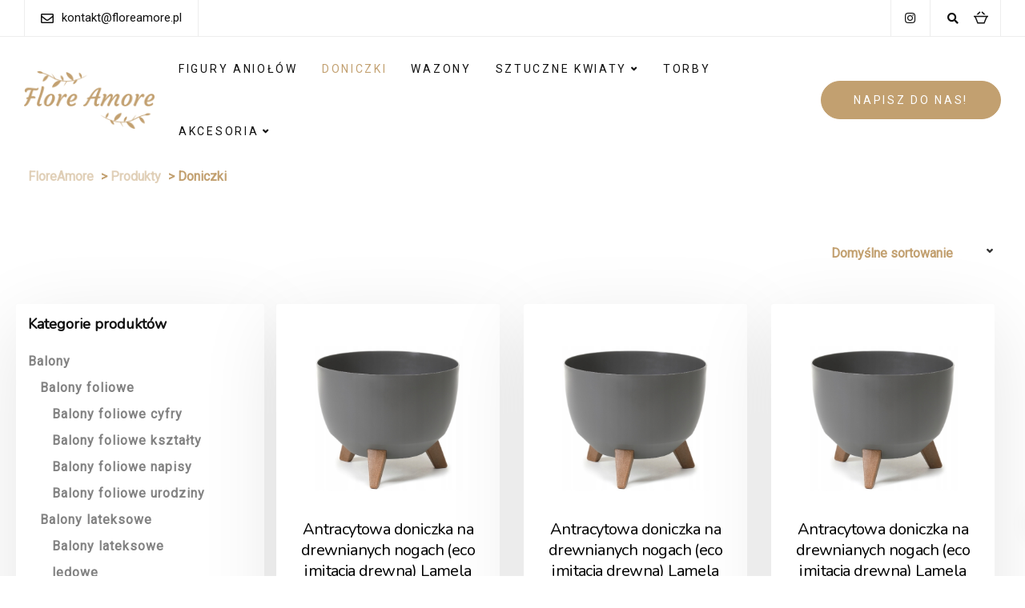

--- FILE ---
content_type: text/html; charset=UTF-8
request_url: https://floreamore.pl/doniczki/
body_size: 29617
content:

<!DOCTYPE html>
<html lang="pl-PL" prefix="og: https://ogp.me/ns#">
   <head>
<link rel="preload" href="https://floreamore.pl/wp-content/themes/ekko/core/assets/fonts/ekko-font.woff" as="font" type="woff" crossorigin>	   
      <meta charset="UTF-8">
      <meta name="viewport" content="width=device-width, initial-scale=1">
      <link rel="profile" href="http://gmpg.org/xfn/11">
      <link rel="pingback" href="https://floreamore.pl/xmlrpc.php" />

                        <link href="https://floreamore.pl/wp-content/uploads/2020/05/logo-1.png" rel="icon">
                    	<style>img:is([sizes="auto" i], [sizes^="auto," i]) { contain-intrinsic-size: 3000px 1500px }</style>
	
<!-- Google Tag Manager for WordPress by gtm4wp.com -->
<script data-cfasync="false" data-pagespeed-no-defer>
	var gtm4wp_datalayer_name = "dataLayer";
	var dataLayer = dataLayer || [];
	const gtm4wp_use_sku_instead = false;
	const gtm4wp_currency = 'PLN';
	const gtm4wp_product_per_impression = 10;
	const gtm4wp_clear_ecommerce = false;
</script>
<!-- End Google Tag Manager for WordPress by gtm4wp.com -->
<!-- Optymalizacja wyszukiwarek według Rank Math PRO - https://rankmath.com/ -->
<title>Doniczki ceramiczne i plastikowe | Osłonki na doniczki | FloreAmore</title>
<meta name="description" content="Szeroki wybór doniczek ceramicznych i plastikowych w dużych i małych rozmiarach. Wybierz doniczki ozdobne, które będą piękną dekoracją w Twoim domu."/>
<meta name="robots" content="index, follow, max-snippet:-1, max-video-preview:-1, max-image-preview:large"/>
<link rel="canonical" href="https://floreamore.pl/doniczki/" />
<link rel="next" href="https://floreamore.pl/doniczki/page/2/" />
<meta property="og:locale" content="pl_PL" />
<meta property="og:type" content="article" />
<meta property="og:title" content="Doniczki ceramiczne i plastikowe | Osłonki na doniczki | FloreAmore" />
<meta property="og:description" content="Szeroki wybór doniczek ceramicznych i plastikowych w dużych i małych rozmiarach. Wybierz doniczki ozdobne, które będą piękną dekoracją w Twoim domu." />
<meta property="og:url" content="https://floreamore.pl/doniczki/" />
<meta property="og:site_name" content="Floreamore" />
<meta name="twitter:card" content="summary_large_image" />
<meta name="twitter:title" content="Doniczki ceramiczne i plastikowe | Osłonki na doniczki | FloreAmore" />
<meta name="twitter:description" content="Szeroki wybór doniczek ceramicznych i plastikowych w dużych i małych rozmiarach. Wybierz doniczki ozdobne, które będą piękną dekoracją w Twoim domu." />
<meta name="twitter:label1" content="Produkty" />
<meta name="twitter:data1" content="14" />
<script type="application/ld+json" class="rank-math-schema-pro">{"@context":"https://schema.org","@graph":[{"@type":"Organization","@id":"https://floreamore.pl/#organization","name":"FloreAmore"},{"@type":"WebSite","@id":"https://floreamore.pl/#website","url":"https://floreamore.pl","name":"Floreamore","publisher":{"@id":"https://floreamore.pl/#organization"},"inLanguage":"pl-PL"},{"@type":"CollectionPage","@id":"https://floreamore.pl/doniczki/#webpage","url":"https://floreamore.pl/doniczki/","name":"Doniczki ceramiczne i plastikowe | Os\u0142onki na doniczki | FloreAmore","isPartOf":{"@id":"https://floreamore.pl/#website"},"inLanguage":"pl-PL"}]}</script>
<!-- /Wtyczka Rank Math WordPress SEO -->

<link rel='dns-prefetch' href='//www.googletagmanager.com' />
<link rel='dns-prefetch' href='//fonts.googleapis.com' />
<link rel='preconnect' href='https://fonts.gstatic.com' crossorigin />
<link rel="alternate" type="application/rss+xml" title="FloreAmore &raquo; Kanał z wpisami" href="https://floreamore.pl/feed/" />
<link rel="alternate" type="application/rss+xml" title="FloreAmore &raquo; Kanał z komentarzami" href="https://floreamore.pl/comments/feed/" />
<link rel="alternate" type="application/rss+xml" title="Kanał FloreAmore &raquo; Doniczki Kategoria" href="https://floreamore.pl/doniczki/feed/" />
<script>
window._wpemojiSettings = {"baseUrl":"https:\/\/s.w.org\/images\/core\/emoji\/16.0.1\/72x72\/","ext":".png","svgUrl":"https:\/\/s.w.org\/images\/core\/emoji\/16.0.1\/svg\/","svgExt":".svg","source":{"concatemoji":"https:\/\/floreamore.pl\/wp-includes\/js\/wp-emoji-release.min.js?ver=6.8.3"}};
/*! This file is auto-generated */
!function(s,n){var o,i,e;function c(e){try{var t={supportTests:e,timestamp:(new Date).valueOf()};sessionStorage.setItem(o,JSON.stringify(t))}catch(e){}}function p(e,t,n){e.clearRect(0,0,e.canvas.width,e.canvas.height),e.fillText(t,0,0);var t=new Uint32Array(e.getImageData(0,0,e.canvas.width,e.canvas.height).data),a=(e.clearRect(0,0,e.canvas.width,e.canvas.height),e.fillText(n,0,0),new Uint32Array(e.getImageData(0,0,e.canvas.width,e.canvas.height).data));return t.every(function(e,t){return e===a[t]})}function u(e,t){e.clearRect(0,0,e.canvas.width,e.canvas.height),e.fillText(t,0,0);for(var n=e.getImageData(16,16,1,1),a=0;a<n.data.length;a++)if(0!==n.data[a])return!1;return!0}function f(e,t,n,a){switch(t){case"flag":return n(e,"\ud83c\udff3\ufe0f\u200d\u26a7\ufe0f","\ud83c\udff3\ufe0f\u200b\u26a7\ufe0f")?!1:!n(e,"\ud83c\udde8\ud83c\uddf6","\ud83c\udde8\u200b\ud83c\uddf6")&&!n(e,"\ud83c\udff4\udb40\udc67\udb40\udc62\udb40\udc65\udb40\udc6e\udb40\udc67\udb40\udc7f","\ud83c\udff4\u200b\udb40\udc67\u200b\udb40\udc62\u200b\udb40\udc65\u200b\udb40\udc6e\u200b\udb40\udc67\u200b\udb40\udc7f");case"emoji":return!a(e,"\ud83e\udedf")}return!1}function g(e,t,n,a){var r="undefined"!=typeof WorkerGlobalScope&&self instanceof WorkerGlobalScope?new OffscreenCanvas(300,150):s.createElement("canvas"),o=r.getContext("2d",{willReadFrequently:!0}),i=(o.textBaseline="top",o.font="600 32px Arial",{});return e.forEach(function(e){i[e]=t(o,e,n,a)}),i}function t(e){var t=s.createElement("script");t.src=e,t.defer=!0,s.head.appendChild(t)}"undefined"!=typeof Promise&&(o="wpEmojiSettingsSupports",i=["flag","emoji"],n.supports={everything:!0,everythingExceptFlag:!0},e=new Promise(function(e){s.addEventListener("DOMContentLoaded",e,{once:!0})}),new Promise(function(t){var n=function(){try{var e=JSON.parse(sessionStorage.getItem(o));if("object"==typeof e&&"number"==typeof e.timestamp&&(new Date).valueOf()<e.timestamp+604800&&"object"==typeof e.supportTests)return e.supportTests}catch(e){}return null}();if(!n){if("undefined"!=typeof Worker&&"undefined"!=typeof OffscreenCanvas&&"undefined"!=typeof URL&&URL.createObjectURL&&"undefined"!=typeof Blob)try{var e="postMessage("+g.toString()+"("+[JSON.stringify(i),f.toString(),p.toString(),u.toString()].join(",")+"));",a=new Blob([e],{type:"text/javascript"}),r=new Worker(URL.createObjectURL(a),{name:"wpTestEmojiSupports"});return void(r.onmessage=function(e){c(n=e.data),r.terminate(),t(n)})}catch(e){}c(n=g(i,f,p,u))}t(n)}).then(function(e){for(var t in e)n.supports[t]=e[t],n.supports.everything=n.supports.everything&&n.supports[t],"flag"!==t&&(n.supports.everythingExceptFlag=n.supports.everythingExceptFlag&&n.supports[t]);n.supports.everythingExceptFlag=n.supports.everythingExceptFlag&&!n.supports.flag,n.DOMReady=!1,n.readyCallback=function(){n.DOMReady=!0}}).then(function(){return e}).then(function(){var e;n.supports.everything||(n.readyCallback(),(e=n.source||{}).concatemoji?t(e.concatemoji):e.wpemoji&&e.twemoji&&(t(e.twemoji),t(e.wpemoji)))}))}((window,document),window._wpemojiSettings);
</script>
<link rel='stylesheet' id='bootstrap-css' href='https://floreamore.pl/wp-content/themes/ekko/core/assets/css/global.min.css?ver=5.1' media='all' />
<link rel='stylesheet' id='keydesign-style-css' href='https://floreamore.pl/wp-content/themes/ekko/style.css?ver=6.8.3' media='all' />
<link rel='stylesheet' id='child-style-css' href='https://floreamore.pl/wp-content/themes/ekko-child/style.css?ver=6.8.3' media='all' />
<style id='wp-emoji-styles-inline-css'>

	img.wp-smiley, img.emoji {
		display: inline !important;
		border: none !important;
		box-shadow: none !important;
		height: 1em !important;
		width: 1em !important;
		margin: 0 0.07em !important;
		vertical-align: -0.1em !important;
		background: none !important;
		padding: 0 !important;
	}
</style>
<link rel='stylesheet' id='wp-block-library-css' href='https://floreamore.pl/wp-includes/css/dist/block-library/style.min.css?ver=6.8.3' media='all' />
<style id='classic-theme-styles-inline-css'>
/*! This file is auto-generated */
.wp-block-button__link{color:#fff;background-color:#32373c;border-radius:9999px;box-shadow:none;text-decoration:none;padding:calc(.667em + 2px) calc(1.333em + 2px);font-size:1.125em}.wp-block-file__button{background:#32373c;color:#fff;text-decoration:none}
</style>
<style id='global-styles-inline-css'>
:root{--wp--preset--aspect-ratio--square: 1;--wp--preset--aspect-ratio--4-3: 4/3;--wp--preset--aspect-ratio--3-4: 3/4;--wp--preset--aspect-ratio--3-2: 3/2;--wp--preset--aspect-ratio--2-3: 2/3;--wp--preset--aspect-ratio--16-9: 16/9;--wp--preset--aspect-ratio--9-16: 9/16;--wp--preset--color--black: #000000;--wp--preset--color--cyan-bluish-gray: #abb8c3;--wp--preset--color--white: #ffffff;--wp--preset--color--pale-pink: #f78da7;--wp--preset--color--vivid-red: #cf2e2e;--wp--preset--color--luminous-vivid-orange: #ff6900;--wp--preset--color--luminous-vivid-amber: #fcb900;--wp--preset--color--light-green-cyan: #7bdcb5;--wp--preset--color--vivid-green-cyan: #00d084;--wp--preset--color--pale-cyan-blue: #8ed1fc;--wp--preset--color--vivid-cyan-blue: #0693e3;--wp--preset--color--vivid-purple: #9b51e0;--wp--preset--gradient--vivid-cyan-blue-to-vivid-purple: linear-gradient(135deg,rgba(6,147,227,1) 0%,rgb(155,81,224) 100%);--wp--preset--gradient--light-green-cyan-to-vivid-green-cyan: linear-gradient(135deg,rgb(122,220,180) 0%,rgb(0,208,130) 100%);--wp--preset--gradient--luminous-vivid-amber-to-luminous-vivid-orange: linear-gradient(135deg,rgba(252,185,0,1) 0%,rgba(255,105,0,1) 100%);--wp--preset--gradient--luminous-vivid-orange-to-vivid-red: linear-gradient(135deg,rgba(255,105,0,1) 0%,rgb(207,46,46) 100%);--wp--preset--gradient--very-light-gray-to-cyan-bluish-gray: linear-gradient(135deg,rgb(238,238,238) 0%,rgb(169,184,195) 100%);--wp--preset--gradient--cool-to-warm-spectrum: linear-gradient(135deg,rgb(74,234,220) 0%,rgb(151,120,209) 20%,rgb(207,42,186) 40%,rgb(238,44,130) 60%,rgb(251,105,98) 80%,rgb(254,248,76) 100%);--wp--preset--gradient--blush-light-purple: linear-gradient(135deg,rgb(255,206,236) 0%,rgb(152,150,240) 100%);--wp--preset--gradient--blush-bordeaux: linear-gradient(135deg,rgb(254,205,165) 0%,rgb(254,45,45) 50%,rgb(107,0,62) 100%);--wp--preset--gradient--luminous-dusk: linear-gradient(135deg,rgb(255,203,112) 0%,rgb(199,81,192) 50%,rgb(65,88,208) 100%);--wp--preset--gradient--pale-ocean: linear-gradient(135deg,rgb(255,245,203) 0%,rgb(182,227,212) 50%,rgb(51,167,181) 100%);--wp--preset--gradient--electric-grass: linear-gradient(135deg,rgb(202,248,128) 0%,rgb(113,206,126) 100%);--wp--preset--gradient--midnight: linear-gradient(135deg,rgb(2,3,129) 0%,rgb(40,116,252) 100%);--wp--preset--font-size--small: 13px;--wp--preset--font-size--medium: 20px;--wp--preset--font-size--large: 36px;--wp--preset--font-size--x-large: 42px;--wp--preset--spacing--20: 0.44rem;--wp--preset--spacing--30: 0.67rem;--wp--preset--spacing--40: 1rem;--wp--preset--spacing--50: 1.5rem;--wp--preset--spacing--60: 2.25rem;--wp--preset--spacing--70: 3.38rem;--wp--preset--spacing--80: 5.06rem;--wp--preset--shadow--natural: 6px 6px 9px rgba(0, 0, 0, 0.2);--wp--preset--shadow--deep: 12px 12px 50px rgba(0, 0, 0, 0.4);--wp--preset--shadow--sharp: 6px 6px 0px rgba(0, 0, 0, 0.2);--wp--preset--shadow--outlined: 6px 6px 0px -3px rgba(255, 255, 255, 1), 6px 6px rgba(0, 0, 0, 1);--wp--preset--shadow--crisp: 6px 6px 0px rgba(0, 0, 0, 1);}:where(.is-layout-flex){gap: 0.5em;}:where(.is-layout-grid){gap: 0.5em;}body .is-layout-flex{display: flex;}.is-layout-flex{flex-wrap: wrap;align-items: center;}.is-layout-flex > :is(*, div){margin: 0;}body .is-layout-grid{display: grid;}.is-layout-grid > :is(*, div){margin: 0;}:where(.wp-block-columns.is-layout-flex){gap: 2em;}:where(.wp-block-columns.is-layout-grid){gap: 2em;}:where(.wp-block-post-template.is-layout-flex){gap: 1.25em;}:where(.wp-block-post-template.is-layout-grid){gap: 1.25em;}.has-black-color{color: var(--wp--preset--color--black) !important;}.has-cyan-bluish-gray-color{color: var(--wp--preset--color--cyan-bluish-gray) !important;}.has-white-color{color: var(--wp--preset--color--white) !important;}.has-pale-pink-color{color: var(--wp--preset--color--pale-pink) !important;}.has-vivid-red-color{color: var(--wp--preset--color--vivid-red) !important;}.has-luminous-vivid-orange-color{color: var(--wp--preset--color--luminous-vivid-orange) !important;}.has-luminous-vivid-amber-color{color: var(--wp--preset--color--luminous-vivid-amber) !important;}.has-light-green-cyan-color{color: var(--wp--preset--color--light-green-cyan) !important;}.has-vivid-green-cyan-color{color: var(--wp--preset--color--vivid-green-cyan) !important;}.has-pale-cyan-blue-color{color: var(--wp--preset--color--pale-cyan-blue) !important;}.has-vivid-cyan-blue-color{color: var(--wp--preset--color--vivid-cyan-blue) !important;}.has-vivid-purple-color{color: var(--wp--preset--color--vivid-purple) !important;}.has-black-background-color{background-color: var(--wp--preset--color--black) !important;}.has-cyan-bluish-gray-background-color{background-color: var(--wp--preset--color--cyan-bluish-gray) !important;}.has-white-background-color{background-color: var(--wp--preset--color--white) !important;}.has-pale-pink-background-color{background-color: var(--wp--preset--color--pale-pink) !important;}.has-vivid-red-background-color{background-color: var(--wp--preset--color--vivid-red) !important;}.has-luminous-vivid-orange-background-color{background-color: var(--wp--preset--color--luminous-vivid-orange) !important;}.has-luminous-vivid-amber-background-color{background-color: var(--wp--preset--color--luminous-vivid-amber) !important;}.has-light-green-cyan-background-color{background-color: var(--wp--preset--color--light-green-cyan) !important;}.has-vivid-green-cyan-background-color{background-color: var(--wp--preset--color--vivid-green-cyan) !important;}.has-pale-cyan-blue-background-color{background-color: var(--wp--preset--color--pale-cyan-blue) !important;}.has-vivid-cyan-blue-background-color{background-color: var(--wp--preset--color--vivid-cyan-blue) !important;}.has-vivid-purple-background-color{background-color: var(--wp--preset--color--vivid-purple) !important;}.has-black-border-color{border-color: var(--wp--preset--color--black) !important;}.has-cyan-bluish-gray-border-color{border-color: var(--wp--preset--color--cyan-bluish-gray) !important;}.has-white-border-color{border-color: var(--wp--preset--color--white) !important;}.has-pale-pink-border-color{border-color: var(--wp--preset--color--pale-pink) !important;}.has-vivid-red-border-color{border-color: var(--wp--preset--color--vivid-red) !important;}.has-luminous-vivid-orange-border-color{border-color: var(--wp--preset--color--luminous-vivid-orange) !important;}.has-luminous-vivid-amber-border-color{border-color: var(--wp--preset--color--luminous-vivid-amber) !important;}.has-light-green-cyan-border-color{border-color: var(--wp--preset--color--light-green-cyan) !important;}.has-vivid-green-cyan-border-color{border-color: var(--wp--preset--color--vivid-green-cyan) !important;}.has-pale-cyan-blue-border-color{border-color: var(--wp--preset--color--pale-cyan-blue) !important;}.has-vivid-cyan-blue-border-color{border-color: var(--wp--preset--color--vivid-cyan-blue) !important;}.has-vivid-purple-border-color{border-color: var(--wp--preset--color--vivid-purple) !important;}.has-vivid-cyan-blue-to-vivid-purple-gradient-background{background: var(--wp--preset--gradient--vivid-cyan-blue-to-vivid-purple) !important;}.has-light-green-cyan-to-vivid-green-cyan-gradient-background{background: var(--wp--preset--gradient--light-green-cyan-to-vivid-green-cyan) !important;}.has-luminous-vivid-amber-to-luminous-vivid-orange-gradient-background{background: var(--wp--preset--gradient--luminous-vivid-amber-to-luminous-vivid-orange) !important;}.has-luminous-vivid-orange-to-vivid-red-gradient-background{background: var(--wp--preset--gradient--luminous-vivid-orange-to-vivid-red) !important;}.has-very-light-gray-to-cyan-bluish-gray-gradient-background{background: var(--wp--preset--gradient--very-light-gray-to-cyan-bluish-gray) !important;}.has-cool-to-warm-spectrum-gradient-background{background: var(--wp--preset--gradient--cool-to-warm-spectrum) !important;}.has-blush-light-purple-gradient-background{background: var(--wp--preset--gradient--blush-light-purple) !important;}.has-blush-bordeaux-gradient-background{background: var(--wp--preset--gradient--blush-bordeaux) !important;}.has-luminous-dusk-gradient-background{background: var(--wp--preset--gradient--luminous-dusk) !important;}.has-pale-ocean-gradient-background{background: var(--wp--preset--gradient--pale-ocean) !important;}.has-electric-grass-gradient-background{background: var(--wp--preset--gradient--electric-grass) !important;}.has-midnight-gradient-background{background: var(--wp--preset--gradient--midnight) !important;}.has-small-font-size{font-size: var(--wp--preset--font-size--small) !important;}.has-medium-font-size{font-size: var(--wp--preset--font-size--medium) !important;}.has-large-font-size{font-size: var(--wp--preset--font-size--large) !important;}.has-x-large-font-size{font-size: var(--wp--preset--font-size--x-large) !important;}
:where(.wp-block-post-template.is-layout-flex){gap: 1.25em;}:where(.wp-block-post-template.is-layout-grid){gap: 1.25em;}
:where(.wp-block-columns.is-layout-flex){gap: 2em;}:where(.wp-block-columns.is-layout-grid){gap: 2em;}
:root :where(.wp-block-pullquote){font-size: 1.5em;line-height: 1.6;}
</style>
<link rel='stylesheet' id='contact-form-7-css' href='https://floreamore.pl/wp-content/plugins/contact-form-7/includes/css/styles.css?ver=6.1' media='all' />
<link rel='stylesheet' id='kd-addon-style-css' href='https://floreamore.pl/wp-content/plugins/keydesign-addon/assets/css/kd_vc_front.css?ver=6.8.3' media='all' />
<style id='kd-addon-style-inline-css'>
.tt_button.second-style .iconita,#single-page #comments input[type="submit"]:hover,.tt_button.tt_secondary_button,.tt_button.tt_secondary_button .iconita,.team-carousel .owl-item .team-member.design-creative .team-socials a,.format-quote .entry-wrapper:before,.blog-single-title a:hover,.upper-footer i:hover,.wpb-js-composer .vc_tta-container .vc_tta-tabs.vc_tta-tabs-position-left .vc_tta-tab a:hover,.wpb-js-composer .vc_tta-container .vc_tta-tabs.vc_tta-tabs-position-left .vc_tta-tab.vc_active a,.wpb-js-composer .vc_tta-container .vc_tta-tabs.vc_tta-tabs-position-right .vc_tta-tab a:hover,.wpb-js-composer .vc_tta-container .vc_tta-tabs.vc_tta-tabs-position-right .vc_tta-tab.vc_active a,footer.underline-effect .textwidget a:hover,.kd-price-block .pb-price,.team-member.design-classic .kd-team-contact a:hover,#commentform #submit:hover,.kd-panel-subtitle ul>li:before,.kd-panel-subtitle ol>li:before,.tab-text-container ul>li:before,.side-content-text ul>li:before,.wpb_text_column ul>li:before,.modal-content-contact .redux-social-media-list i:hover,.related-content .portfolio .post-link:hover,.related-content .portfolio h5 a:hover,#posts-content .post-link:hover,.team-member.design-classic .team-socials .fab,.vc_grid-item-mini .blog-detailed-grid .vc_gitem-post-data.vc_gitem-post-data-source-post_date p:before,.vc_grid-item-mini .blog-detailed-grid .vc_gitem-post-data.vc_gitem-post-data-source-post_date div:before,#posts-content.blog-detailed-grid .entry-meta a:hover,.woocommerce div.product .woocommerce-tabs ul.tabs li.active a,.woocommerce div.product .woocommerce-tabs ul.tabs li a:hover,.large-counter .kd_counter_units,.footer_widget .redux-social-media-list i,.woocommerce ul.products li.product .categories a:hover,#single-page .bbp-login-form .user-submit:hover,.woocommerce-page ul.products li.product.woo-minimal-style .button,.woocommerce-page ul.products li.product.woo-minimal-style .added_to_cart,.menubar #main-menu .navbar-nav .mega-menu.menu-item-has-children .dropdown:hover > a,.key-icon-box .ib-link a,.footer-bar .footer-nav-menu ul li a:hover,#popup-modal .close:hover,body.maintenance-mode .container h2,.wpb-js-composer .vc_tta-container .vc_tta.vc_tta-style-classic.vc_tta-tabs-position-top .vc_tta-tabs-container .vc_tta-tabs-list li.vc_active a,.wpb-js-composer .vc_tta-container .vc_tta.vc_tta-style-classic.vc_tta-tabs-position-top .vc_tta-tabs-container .vc_tta-tabs-list li a:hover,blockquote:before,.feature-sections-wrapper .feature-sections-tabs .nav-tabs a:hover i,.feature-sections-wrapper .feature-sections-tabs .nav-tabs li.active a i,.woocommerce nav.woocommerce-pagination ul li a:hover,.port-prev.tt_button,.port-next.tt_button,.upper-footer .socials-widget a:hover .fa,.woocommerce .woocommerce-form-login .button:hover,.footer_widget ul a:hover,.side-content-text ul li:before,span.bbp-admin-links a:hover,#bbpress-forums #bbp-single-user-details #bbp-user-navigation a:hover,.vc_grid-item-mini .vc_gitem-post-data.vc_gitem-post-data-source-post_date div:before,.vc_grid-item-mini .vc_gitem-post-data.vc_gitem-post-data-source-post_author a:before,.vc_grid-item-mini .blog-detailed-grid .vc_btn3-container:hover a,.feature-sections-wrapper .feature-sections-tabs .nav-tabs a:hover,.topbar-lang-switcher ul li a:hover span,.feature-sections-wrapper .feature-sections-tabs .nav-tabs li.active a,div.bbp-breadcrumb a:hover,#bbpress-forums div.bbp-topic-author a.bbp-author-name,#bbpress-forums div.bbp-reply-author a.bbp-author-name,.kd_pie_chart .kd-piechart-icon,.row .vc_toggle_size_md.vc_toggle_simple .vc_toggle_title:hover h4,.row .vc_toggle_size_md.vc_toggle_default .vc_toggle_title:hover h4,.woocommerce .checkout_coupon .button:hover:hover,.woocommerce-page #payment #place_order:hover,.team-member.design-minimal .team-socials a,.woocommerce-cart #single-page table.cart .button:hover,.woocommerce-cart #single-page table.cart .actions .button:hover,.wpb-js-composer .vc_tta-container .vc_tta-color-white.vc_tta-style-modern .vc_tta-tab.vc_active a,.team-member.design-two:hover .team-socials .fab:hover,.team-member.design-two .team-socials .fab:hover,#single-page .return-to-shop a:hover,.woocommerce-error a,.woocommerce-info a,.woocommerce-message a,.woocommerce-cart .wc-proceed-to-checkout a.checkout-button:hover,.navbar-nav li.dropdown:hover .dropdown-menu:hover li a:hover,.woocommerce ul.products li.product h2:hover,.keydesign-cart .buttons .btn,.woocommerce .keydesign-cart .buttons .btn,.woocommerce #payment #place_order:hover,.woocommerce-page #payment #place_order:hover,.portfolio-meta.share-meta .fa:hover,.woocommerce-account #single-page .woocommerce-Button:hover,.woocommerce #respond input#submit:hover,.woocommerce-page ul.products li.product.woo-minimal-style .button:hover,.woocommerce-page ul.products li.product.woo-minimal-style .added_to_cart:hover,.blog_widget ul li a:hover,#posts-content .entry-meta a:hover,.woocommerce a.button:hover,.keydesign-cart:hover .cart-icon,#comments input[type="submit"],.search-submit:hover,.blog-single-content .tags a,.lower-footer a:hover,#posts-content .post .blog-single-title a:hover,#posts-content.blog-minimal-list .blog-single-title a:hover,#posts-content.blog-img-left-list .blog-single-title a:hover,.socials-widget a:hover .fa,.socials-widget a:hover,#customizer .ekko-tooltip,.footer_widget .menu li a:hover,.row .vc_toggle_size_md.vc_toggle_simple .vc_toggle_title:hover h4,#single-page .single-page-content .widget ul li a:hover,#comments .reply a:hover,#comments .comment-meta a:hover,#kd-slider .secondary_slider,#single-page .single-page-content .widget ul li.current-menu-item a,.team-socials .fa:hover,#posts-content .post .tt_button:hover .fa,#posts-content .post .tt_button:hover,.topbar-socials a:hover .fa,.pricing .pricing-price,.pricing-table .tt_button,.topbar-phone .iconsmind-Telephone ,.topbar-email .iconsmind-Mail,.modal-content-contact .key-icon-box .service-heading a:hover,.pricing-table.active .tt_button:hover,.footer-business-content a:hover,.vc_grid-item-mini .vc_gitem-zone .vc_btn3.vc_btn3-style-custom,.star-rating span,.es-accordion .es-heading h4 a:hover,.keydesign-cart ul.product_list_widget .cart-item:hover,.woocommerce .keydesign-cart ul.product_list_widget .cart-item:hover,#customizer .options a:hover i,.woocommerce .price_slider_wrapper .price_slider_amount .button,#customizer .options a:hover,#single-page input[type="submit"]:hover,#posts-content .post input[type="submit"]:hover,.active .pricing-option i,#comments .reply a:hover,.meta-content .tags a:hover,.navigation.pagination .next,.woocommerce-cart#single-page table.cart .product-name a:hover,.navigation.pagination .prev,.product_meta a:hover,.tags a:hover,.tagcloud a:hover,.tt_button.second-style,.lower-footer .pull-right a:hover,.woocommerce-review-link:hover,.section .wpcf7-mail-sent-ok,.blog-header-form .wpcf7-mail-sent-ok,.upper-footer .modal-menu-item,.video-socials a:hover .fa,.kd_pie_chart .pc-link a:hover,.vc_grid-item-mini .vc_gitem_row .vc_gitem-col h4:hover,.fa,.far,.fas,.fab,.wpcf7 .wpcf7-submit:hover,.contact .wpcf7-response-output,.video-bg .secondary-button:hover,#headerbg li a.active,#headerbg li a.active:hover,.footer-nav a:hover ,.wpb_wrapper .menu a:hover ,.text-danger,.blog_widget ul li a:before,.pricing i,.content-area .vc_grid .vc_gitem-zone-c .vc_general,code,#single-page .single-page-content ul li:before,.subscribe-form header .wpcf7-submit,#posts-content .page-content ul li:before,.chart-content .nc-icon-outline,.chart,.row .vc_custom_heading a:hover,.secondary-button-inverse,.primary-button.button-inverse:hover,.primary-button,a,.kd-process-steps .pss-step-number span,.navbar-default .navbar-nav > .active > a,.pss-link a:hover,.kd_number_string,.featured_content_parent .active-elem h4,.contact-map-container .toggle-map:hover .fa,.contact-map-container .toggle-map:hover,.testimonials.slider .tt-container:before,.tt_button:hover,div.wpforms-container-full .wpforms-form input[type=submit]:hover,div.wpforms-container-full .wpforms-form button[type=submit]:hover,.nc-icon-outline,.phb-simple-link:hover,.content-area .vc_grid-item-mini:hover .vc_gitem-zone-c .vc_gitem_row .vc_gitem-col h4,.woocommerce ul.products li.product h3:hover,.wpb_text_column ol>li:before,.wpb_text_column ul>li:before,.key-icon-box .ib-link a:hover,.features-tabs .tab-controls li a:hover,.features-tabs.tab-img-fullwidth li.active a,.wp-block-button .wp-block-button__link:hover,.wp-block-archives li a:hover,.wp-block-categories.wp-block-categories-list li a:hover,.cb-container .cb-img-area i,.kd-counter-icon i,.features-tabs .tab-controls li i,.key-icon-box i,.business-info-wrapper .toggle-map-info,.process-icon i,.kd-progress-icon i,.footer_widget ul.redux-social-media-list li i:hover,.side-content-wrapper i.section-icon,.menu-item-badge {color: #C2A070;}.navbar.navbar-default.navbar-shrink .menubar .navbar-nav .active > a,.navbar.navbar-default .menubar .navbar-nav .active > a {color: #C2A070!important;}.play-btn-primary-color .play-video:hover,.play-btn-primary-color .play-video,.play-btn-primary-color.play-video:hover,.play-btn-primary-color.play-video,.search .search-form .search-field,.feature-sections-wrapper .feature-sections-tabs .nav-tabs li.active a,.blog_widget .woocommerce-product-search .search-field,.features-tabs.tab-img-fullwidth li.active a,.pricing-table.active,.key-icon-box:hover .ib-wrapper,.cb-container:hover,.modal-content-inner .wpcf7-not-valid-tip,.section .wpcf7-mail-sent-ok,.toggle-map-info:hover,.blog-header-form .wpcf7-mail-sent-ok,.blog-header-form .wpcf7-not-valid-tip,.section .wpcf7-not-valid-tip,.kd-side-panel .wpcf7-not-valid-tip,.kd-process-steps.process-checkbox-template .pss-item:before,.kd-process-steps.process-checkbox-template,.kd-separator,.kd-separator .kd-separator-line {border-color: #C2A070;}.pricing .pricing-price.sale-yes .pt-normal-price:after,.woocommerce .single_variation_wrap button.button.alt.disabled,.video-modal .modal-content .close:hover,#single-page .bbp-login-form .user-submit,.bbpress #user-submit,.gform_wrapper .gform_footer input.button,.gform_wrapper .gform_footer input[type=submit],input[type="button"].ninja-forms-field,.modal-content-inner .wpcf7-submit:hover,.searchform #searchsubmit,#kd-slider,.kd-contact-form.light_background .wpcf7 .wpcf7-submit,.footer-newsletter-form .wpcf7 .wpcf7-submit,.kd_progressbarfill,.phone-wrapper,.wpb_wrapper #loginform .button,.woocommerce input.button,.email-wrapper,.woocommerce ul.products li.product .added_to_cart:hover,.footer-business-info.footer-socials a:hover,.parallax.with-overlay:after,.content-area .vc_grid-filter>.vc_grid-filter-item span:after,.tt_button.tt_secondary_button:hover,.pricing-table .tt_button:hover,.modal-content-inner .wpcf7-not-valid-tip,.kd-side-panel .wpcf7-not-valid-tip,.tt_button.second-style:hover,.pricing-table.active .tt_button,#customizer .screenshot a,.heading-separator,.blog-header-form .wpcf7-not-valid-tip,.section .wpcf7-not-valid-tip,.port-prev.tt_button:hover,.port-next.tt_button:hover,.owl-buttons div:hover,.row .vc_toggle_default .vc_toggle_icon,.row .vc_toggle_default .vc_toggle_icon::after,.row .vc_toggle_default .vc_toggle_icon::before,.woocommerce #respond input#submit,.woocommerce a.button,.upper-footer .modal-menu-item:hover,.contact-map-container .toggle-map,.portfolio-item .portfolio-content,.tt_button,#wrapper .vc_grid-btn-load_more .vc_general,.owl-dot span,.woocommerce a.remove:hover,.pricing .secondary-button.secondary-button-inverse:hover,.with-overlay .parallax-overlay,.secondary-button.secondary-button-inverse:hover,.secondary-button,#kd-slider .bullet-bar.tparrows,.primary-button.button-inverse,#posts-content .post input[type="submit"],.btn-xl,.with-overlay,.vc_grid-item-mini .vc_gitem-zone .vc_btn3.vc_btn3-style-custom:hover,.woocommerce .price_slider_wrapper .ui-slider-horizontal .ui-slider-range,.separator,.woocommerce button.button,.cb-container.cb_main_color:hover,.keydesign-cart .buttons .btn:hover,.woocommerce .keydesign-cart .buttons .btn:hover,.woocommerce ul.products li.product .button:hover,#single-page #comments input[type="submit"]:hover,.contact-map-container .toggle-map:hover,.wpcf7 .wpcf7-submit:hover,.owl-dot span,.features-tabs .tab.active,.pricing-table.DetailedStyle.active .pricing-title .pricing-title-content,.content-area .vc_grid .vc-gitem-zone-height-mode-auto.vc_gitem-zone.vc_gitem-zone-a:before,.row .vc_toggle_simple .vc_toggle_title:hover .vc_toggle_icon::after,.row .vc_toggle_simple .vc_toggle_title:hover .vc_toggle_icon::before,.wpcf7 .wpcf7-submit,.navigation.pagination .next:hover,#single-page .vc_col-sm-3 .wpcf7 .wpcf7-submit,.spinner:before,.toggle-map-info:hover,.content-area .vc_grid .vc_gitem-zone-c .vc_general:hover,.content-area .vc_grid-item-mini .vc_gitem-animate-fadeIn .vc_gitem-zone.vc_gitem-zone-a:before,.keydesign-cart .badge,.tags a:after,.tagcloud a:after,div.wpcf7 .wpcf7-form .ajax-loader,#bbp_search_submit,div.wpforms-container-full .wpforms-form input[type=submit],div.wpforms-container-full .wpforms-form button[type=submit],.comparison-pricing-table .vc_custom_heading.active,.comparison-pricing-table .pricing-row.active,#commentform #submit,footer.underline-effect .textwidget a:after,footer.underline-effect .navbar-footer li a:after,footer.underline-effect .footer_widget .menu li a:after,#main-menu.underline-effect .navbar-nav .mega-menu .dropdown-menu .menu-item a:after,#main-menu.underline-effect .navbar-nav .menu-item .dropdown-menu .menu-item a:after,.kd-process-steps.process-checkbox-template .pss-step-number span:before,.kd-process-steps.process-checkbox-template .pss-step-number:before,.kd-process-steps.process-checkbox-template .pss-item:before,.blog-page-numbers li.active a,.woocommerce nav.woocommerce-pagination ul li span.current,.woocommerce span.onsale,.kd-price-switch input:checked + .price-slider,.team-member.design-classic .kd-team-contact .kd-team-email:before,.team-member.design-classic .kd-team-contact .kd-team-phone:before,.team-member.design-creative .team-image:before,.team-member.design-creative .team-content-hover:before,.testimonials.slider.with-image .tt-content .tt-container,.ib-hover-2.key-icon-box:hover .ib-wrapper,#main-menu.background-dropdown-effect .navbar-nav .menu-item-has-children .dropdown-menu a:hover,.team-member.design-classic .team-socials a:after,.woocommerce .price_slider_wrapper .ui-slider .ui-slider-handle,.navigation.pagination .prev:hover,.kd-panel-phone:after,.kd-panel-email:after,.kd-panel-social-list .redux-social-media-list a:after,footer.underline-effect .footer_widget ul li.cat-item a:after,.play-btn-primary-color .play-video,.wp-block-button__link,.cd-handle,.timeline-item-wrapper.full-link-card .timeline-full-link:hover,.timeline-item-wrapper.full-link-card:hover + .timeline-item-arrow + .timeline-item-point {background-color: #C2A070;}.menu-item-badge {background-color: #C2A0701f;}#single-page .bbp-login-form .user-submit,#single-page #comments input[type="submit"]:hover,.navigation.pagination .next,.navigation.pagination .prev,.upper-footer .modal-menu-item,.wpcf7 .wpcf7-submit:hover,.tt_button,#wrapper .vc_grid-btn-load_more .vc_general,div.wpforms-container-full .wpforms-form input[type=submit]:hover,div.wpforms-container-full .wpforms-form button[type=submit]:hover,.navigation.pagination .next,.navigation.pagination .prev,.woocommerce ul.products li.product .button:hover,.woocommerce .price_slider_wrapper .ui-slider .ui-slider-handle,.pricing.active,.vc_grid-item-mini .vc_gitem-zone .vc_btn3.vc_btn3-style-custom,.primary-button.button-inverse:hover,.primary-button.button-inverse,.keydesign-cart .buttons .btn,.woocommerce .keydesign-cart .buttons .btn,.wpcf7 .wpcf7-submit,.wpb_wrapper #loginform .button,.owl-buttons div:hover,.woocommerce button.button,.woocommerce a.button,.content-area .vc_grid .vc_gitem-zone-c .vc_general,#commentform #submit,div.wpforms-container-full .wpforms-form input[type=submit],div.wpforms-container-full .wpforms-form button[type=submit],.wp-block-button__link,#posts-content .post input[type="submit"],.woocommerce ul.products li.product .added_to_cart,.woocommerce input.button,.owl-dot.active span,.owl-dot:hover span {border: 2px solid #C2A070;}div.wpcf7 .wpcf7-form .ajax-loader {border: 5px solid #C2A070;}.blog_widget .woocommerce-product-search .search-field,.blog_widget .search-form .search-field,.page-404 .tt_button,#wrapper .widget-title,.blockquote-reverse,.testimonials.slider.owl-dot.active span,.tags a:hover,.tagcloud a:hover,.contact-map-container .toggle-map:hover,.navigation.pagination .next:hover,.navigation.pagination .prev:hover,.contact .wpcf7-response-output,.video-bg .secondary-button,#single-page .single-page-content .widget .widgettitle,.image-bg .secondary-button,.contact .wpcf7-form-control-wrap textarea.wpcf7-form-control:focus,.contact .wpcf7-form-control-wrap input.wpcf7-form-control:focus,.team-member-down:hover .triangle,.team-member:hover .triangle,.comparison-pricing-table .vc_custom_heading.active,.comparison-pricing-table .pricing-row.active,.features-tabs .tab.active:after,.tabs-image-left.features-tabs .tab.active:after,.secondary-button-inverse,.kd-process-steps.process-number-template ul li:hover,.wpb-js-composer .vc_tta-container .vc_tta.vc_tta-style-classic.vc_tta-tabs-position-top .vc_tta-tabs-container .vc_tta-tabs-list li.vc_active a,.vc_separator .vc_sep_holder .vc_sep_line,.timeline-item-wrapper.full-link-card:hover + .timeline-item-arrow {border-color: #C2A070;}.wpb-js-composer .vc_tta-container .vc_tta-tabs.vc_tta-tabs-position-left .vc_tta-tab.vc_active a,.wpb-js-composer .vc_tta-container .vc_tta-tabs.vc_tta-tabs-position-right .vc_tta-tab.vc_active a,.wpb-js-composer .vc_tta-container .vc_tta-tabs.vc_tta-tabs-position-left .vc_tta-tab.vc_active,.wpb-js-composer .vc_tta-container .vc_tta-tabs.vc_tta-tabs-position-right .vc_tta-tab.vc_active {border-bottom-color: #C2A070;}.wpb-js-composer .vc_tta-container.vc_tta-tabs.vc_tta-tabs-position-left .vc_tta-tab:before {border-right: 9px solid #C2A070;}.wpb-js-composer .vc_tta-container .vc_tta.vc_tta-style-classic.vc_tta-tabs-position-top .vc_tta-tabs-container .vc_tta-tabs-list li:before {border-top: 9px solid #C2A070;}#wrapper .vc_grid-btn-load_more .vc_general:hover,.tt_button.btn_secondary_color.tt_secondary_button:hover,.tt_button.btn_secondary_color,#wrapper.btn-hover-2 .wpcf7 .wpcf7-submit:hover,.btn-hover-2 #commentform #submit:hover,.btn-hover-2 .kd-panel-contact .wpcf7-submit:hover,.play-btn-secondary-color .play-video {background-color: #000000;}.tt_button.btn_secondary_color.tt_secondary_button .iconita,.tt_button.btn_secondary_color.tt_secondary_button,.tt_button.btn_secondary_color:hover {color: #000000;}.tt_button.btn_secondary_color {border: 2px solid #000000;}#wrapper .vc_grid-btn-load_more .vc_general:hover,.play-btn-secondary-color .play-video:hover,.play-btn-secondary-color .play-video,.play-btn-secondary-color.play-video:hover,.play-btn-secondary-color.play-video,#wrapper.btn-hover-2 .wpcf7 .wpcf7-submit:hover,.btn-hover-2 #commentform #submit:hover,.btn-hover-2 .kd-panel-contact .wpcf7-submit:hover {border-color: #000000;}h1,h2,h3,h4,h5,.wp-block-search .wp-block-search__label,.kd_progress_bar .kd_progb_head .kd-progb-title h4,.es-accordion .es-heading h4 a,.wpb-js-composer .vc_tta-color-white.vc_tta-style-modern .vc_tta-tab>a:hover,#comments .fn,#comments .fn a,.portfolio-block h4,.rw-author-details h4,.testimonials.slider .author,.vc_grid-item-mini .vc_gitem_row .vc_gitem-col h4,.team-content h5,.key-icon-box .service-heading,.post a:hover,.kd_pie_chart .kd_pc_title,.kd_pie_chart .pc-link a,.testimonials .tt-content h4,.kd-photobox .phb-content h4,.kd-process-steps .pss-text-area h4,.widget-title,.kd-promobox .prb-content h4,.bp-content h4,.reply-title,.product_meta,.blog-header .section-heading,.tcards-title,.tcards_header .tcards-name,.woocommerce-result-count,.pss-link a,.navbar-default .nav li a,.logged-in .navbar-nav a,.navbar-nav .menu-item a,.woocommerce table.shop_attributes th,.portfolio-block strong,.keydesign-cart .nc-icon-outline-cart,.portfolio-meta.share-meta .fa,.subscribe input[type="submit"],.es-accordion .es-speaker-container .es-speaker-name,.pricing-title,.woocommerce-cart#single-page table.cart .product-name a,.wpb-js-composer .vc_tta-container .vc_tta-color-white.vc_tta-style-modern .vc_tta-tab>a,.rw_rating .rw-title,.group_table .label,.cb-container.cb_transparent_color:hover .cb-heading,.app-gallery .ag-section-desc h4,.single-post .wpb_text_column strong,.owl-buttons div,#single-page .single-page-content .widget ul li a,.modal-content-contact .key-icon-box .service-heading a,.woocommerce-ordering select,.woocommerce div.product .woocommerce-tabs .panel #reply-title,.page-404 .section-subheading,.showcoupon:hover,.pricing-table .pricing-img i,.navbar-default .navbar-nav > li > a:hover,.testimonials.slider.with-image .tt-container h6,.socials-widget a:hover .fa,.socials-widget a:hover,.owl-nav div,#comments label,.author-box-wrapper .author-name h6,.keydesign-cart .empty-cart,.play-video:hover .fa-play,.author-website,.post-link:hover,#comments .reply a:hover,.author-desc-wrapper a:hover,.blog-single-content .tags a:hover,.woocommerce #coupon_code,.woocommerce .quantity .qty,.kd-price-block .pb-content-wrap .pb-pricing-wrap,.blog-single-title a,.topbar-phone a:hover,.topbar-email a:hover,.topbar #menu-topbar-menu li a:hover,.navbar-topbar li a:hover,.fa.toggle-search:hover,.business-info-header i,.tt_secondary_button.tt_third_button:hover,.tt_secondary_button.tt_third_button:hover .fa,.keydesign-cart .subtotal,#single-page p.cart-empty,blockquote cite,.cta-icon i,.pricing .pricing-option strong,.pricing-table.DetailedStyle .pricing .pricing-price,body.maintenance-mode .countdown,.mobile-cart .keydesign-cart,body.woocommerce-page .entry-header .section-heading,.feature-sections-wrapper .feature-sections-tabs .nav-tabs a,.team-member.design-minimal .team-socials a:hover,.content-area .vc_grid-filter>.vc_grid-filter-item:hover>span,.key-icon-box .ib-link a:hover,.rw-link a:hover,.tcards-link a:hover,.team-link a:hover,.feature-sections-wrapper .side-content-wrapper .simple-link:hover,.woocommerce ul.products li.product .price,.woocommerce-page ul.products li.product.woo-minimal-style:hover .button:hover,.breadcrumbs,.kd_pie_chart .pc_percent_container,.product_meta a:hover,.modal-content-contact .key-icon-box.icon-left.icon-default .fa,.navbar-default .nav:hover > li.dropdown:hover > a,.menubar #main-menu .navbar-nav .mega-menu.menu-item-has-children .dropdown > a,#posts-content.blog-detailed-grid .entry-meta a,.woocommerce nav.woocommerce-pagination ul li a,.content-area .vc_grid-filter>.vc_grid-filter-item.vc_active>span,.feature-sections-wrapper .feature-sections-tabs .nav-tabs a i,.vc_toggle_simple .vc_toggle_title .vc_toggle_icon::after,.vc_toggle_simple .vc_toggle_title .vc_toggle_icon::before,.testimonials .tt-content .content,.es-accordion .es-time,.es-accordion .es-time i,.related-content .portfolio .post-link,.phb-simple-link,.ps-secondary-variant,.ps-default-variant,.vc_custom_heading.post-link,#posts-content .post-link,.kd-price-block .pb-content-wrap h5 a {color: #c2a070;}.ib-link.iconbox-main-color a:hover{color: #c2a070 !important;}.vc_toggle.vc_toggle_default .vc_toggle_icon,.row .vc_toggle_size_md.vc_toggle_default .vc_toggle_title .vc_toggle_icon:before,.row .vc_toggle_size_md.vc_toggle_default .vc_toggle_title .vc_toggle_icon:after,.searchform #searchsubmit:hover {background-color: #c2a070;}.menubar #main-menu .navbar-nav .mega-menu.menu-item-has-children .dropdown > a {color: #111111 !important;}.navbar-default .navbar-toggle .icon-bar,.navbar-toggle .icon-bar:before,.navbar-toggle .icon-bar:after {background-color: #111111;}.kd-contact-form.light_background .wpcf7 .wpcf7-submit:hover {background-color: #c2a070 !important;}.kd_counter_number:after {background-color: #828282;}.testimonials.slider .owl-dot:hover span {border-color: #c2a070;}.cb-container.cb_transparent_color:hover .cb-text-area p {color: #828282;}.wpcf7 .wpcf7-text::-webkit-input-placeholder { color: #c2a070; }.wpcf7 .wpcf7-text::-moz-placeholder { color: #c2a070; }.wpcf7 .wpcf7-text:-ms-input-placeholder { color: #c2a070; }.wpcf7-form-control-wrap .wpcf7-textarea::-webkit-input-placeholder { color: #c2a070; }.wpcf7-form-control-wrap .wpcf7-textarea::-moz-placeholder {color: #c2a070; }.wpcf7-form-control-wrap .wpcf7-textarea:-ms-input-placeholder {color: #c2a070; }.footer-business-info,.lower-footer {background-color: #fff;}.lower-footer,.upper-footer,.upper-footer .socials-widget .fa,.footer_widget p {color: #111111;}.upper-footer i,.upper-footer .widget-title,.upper-footer .modal-menu-item,.footer_widget ul.redux-social-media-list li i {color: #C2A070;}.upper-footer .widget-title,.upper-footer #wp-calendar caption,.footer_widget .menu li a,.lower-footer ul li.cat-item a,.footer-nav-menu .navbar-footer li a,.lower-footer span,.lower-footer a {font-weight: 400;font-size: 14px;text-transform: uppercase;letter-spacing: 2.8px;}.transparent-navigation .navbar.navbar-default.navbar-shrink .topbar-lang-switcher ul:not(:hover) li a,.transparent-navigation .navbar.navbar-default.navbar-shrink .topbar-search .fa.toggle-search,.transparent-navigation .navbar.navbar-default.navbar-shrink #menu-topbar-menu li a,.transparent-navigation .navbar.navbar-default.navbar-shrink .navbar-topbar li a,.transparent-navigation .navbar.navbar-default.navbar-shrink .topbar-phone .iconsmind-Telephone,.transparent-navigation .navbar.navbar-default.navbar-shrink .topbar-email .iconsmind-Mail,.transparent-navigation .navbar.navbar-default.navbar-shrink .topbar-phone a,.transparent-navigation .navbar.navbar-default.navbar-shrink .topbar-email a,.transparent-navigation .navbar.navbar-default.navbar-shrink .topbar-contact .fa,.topbar-lang-switcher ul li a,.cart-icon-container,.topbar-lang-switcher,.topbar-menu,.topbar-extra-content .topbar-search,.topbar-extra-content .fa.toggle-search,.topbar-phone .iconsmind-Telephone,.topbar-email .iconsmind-Mail,.topbar .redux-social-media-list a .fab,.navbar.navbar-default .topbar-contact i,.navbar.navbar-default .topbar-phone a,.navbar.navbar-default .topbar-email a,.navbar.navbar-default .topbar-opening-hours,.transparent-navigation .navbar.navbar-default.navbar-shrink .topbar-opening-hours {color: #111111 !important;}.topbar-extra-content .keydesign-cart svg {fill: #111111 !important;}.topbar-lang-switcher ul li a:hover span,.topbar-search .fa.toggle-search:hover,#menu-topbar-menu a:hover,.topbar .redux-social-media-list a:hover .fab,.navbar-topbar a:hover,.transparent-navigation #menu-topbar-menu li a:hover,.transparent-navigation .navbar.navbar-default .topbar-phone a:hover,.transparent-navigation .navbar.navbar-default .topbar-email a:hover,.navbar.navbar-default .topbar-phone a:hover,.navbar.navbar-default .topbar-email a:hover {color: #C2A070 !important;}.navbar.navbar-default.contained .container,.navbar.navbar-default .menubar,.navbar.navbar-default.navbar-shrink.fixed-menu,.keydesign-cart .keydesign-cart-dropdown,.navbar.navbar-default .dropdown-menu,#main-menu .navbar-nav .mega-menu > .dropdown-menu:before {background-color: #FFFFFF !important;}.keydesign-cart .keydesign-cart-dropdown,#main-menu .navbar-nav.navbar-shrink .menu-item-has-children .dropdown-menu,.navbar-nav.navbar-shrink .menu-item-has-children .dropdown-menu,.navbar.navbar-default.navbar-shrink .keydesign-cart .keydesign-cart-dropdown,.navbar.navbar-default.navbar-shrink .dropdown-menu,.navbar.navbar-default.navbar-shrink.contained .container,body:not(.transparent-navigation) .navbar.navbar-default.contained .container,.navbar.navbar-default.navbar-shrink .menubar {background-color: #FFFFFF !important;}.mobile-search,.mobile-search .fa.toggle-search,.navbar-default .menu-item-has-children .mobile-dropdown,.navbar-default .menu-item-has-children:hover .dropdown-menu .dropdown:before,.navbar.navbar-default .mobile-cart .keydesign-cart .cart-icon,.keydesign-cart .nc-icon-outline-cart,.transparent-navigation .navbar.navbar-default .menubar .navbar-nav .dropdown-menu a,.navbar.navbar-default .menubar .navbar-nav a {color: #111111 !important;}.mobile-cart .keydesign-cart svg {fill: #111111}@media (min-width: 960px) {.transparent-navigation .navbar.navbar-default,.transparent-navigation .navbar.navbar-default .container,.transparent-navigation .navbar.navbar-default.contained,.transparent-navigation .navbar .topbar,.transparent-navigation .navbar .menubar {background-color: transparent !important;}.transparent-navigation .navbar:not(.navbar-shrink) #menu-topbar-menu li a,.transparent-navigation .navbar:not(.navbar-shrink) .navbar-topbar li a,.transparent-navigation .navbar:not(.navbar-shrink) .topbar-phone .iconsmind-Telephone,.transparent-navigation .navbar:not(.navbar-shrink) .topbar-email .iconsmind-Mail,.transparent-navigation .navbar:not(.navbar-shrink) .topbar-socials a .fab,.transparent-navigation .navbar:not(.navbar-shrink) .navbar.navbar-default .topbar-phone a,.transparent-navigation .navbar:not(.navbar-shrink) .topbar-email a,.transparent-navigation .navbar:not(.navbar-shrink) .topbar-contact i,.transparent-navigation .navbar:not(.navbar-shrink) .topbar-contact span,.transparent-navigation .navbar:not(.navbar-shrink) .topbar-opening-hours,.transparent-navigation .topbar-lang-switcher ul,.transparent-navigation .topbar-lang-switcher ul:not(:hover) li a,.transparent-navigation .navbar.navbar-default:not(.navbar-shrink) .topbar-search .fa.toggle-search:not(.fa-times),.transparent-navigation .navbar.navbar-default:not(.navbar-shrink) .nav > .menu-item > a,.transparent-navigation .navbar:not(.navbar-shrink) .keydesign-cart .cart-icon,.transparent-navigation .keydesign-cart .badge,.transparent-navigation #logo .logo {color: #FFFFFF !important;}.transparent-navigation .navbar.navbar-default:not(.navbar-shrink) .keydesign-cart svg,.transparent-navigation .navbar:not(.navbar-shrink) .topbar .keydesign-cart svg {fill: #FFFFFF !important;}.transparent-navigation .navbar.navbar-default.navbar-shrink .keydesign-cart svg {fill: #111111 !important;}}.navbar-default.navbar-shrink .menu-item-has-children .mobile-dropdown,.navbar-default.navbar-shrink .menu-item-has-children:hover .dropdown-menu .dropdown:before,.keydesign-cart ul.product_list_widget .subtotal strong,.keydesign-cart ul.product_list_widget .cart-item,.keydesign-cart ul.product_list_widget .product-quantity,.keydesign-cart .subtotal .amount,.navbar-default.navbar-shrink #main-menu .navbar-nav .menu-item-has-children .dropdown-menu a,.transparent-navigation .navbar-shrink#logo .logo,#main-menu .navbar-nav.navbar-shrink .menu-item-has-children .mobile-dropdown,#main-menu .navbar-nav.navbar-shrink .menu-item-has-children:hover .dropdown-menu .dropdown:before,#main-menu .navbar-nav.navbar-shrink .menu-item-has-children .dropdown-menu a,.transparent-navigation .navbar.navbar-default.navbar-shrink .menubar .navbar-nav .dropdown-menu a,.navbar.navbar-default.navbar-shrink .keydesign-cart .keydesign-cart-dropdown,.navbar.navbar-default.navbar-shrink .keydesign-cart .nc-icon-outline-cart,.navbar.navbar-default.navbar-shrink .menubar .navbar-nav a,.navbar.navbar-default.navbar-shrink .keydesign-cart .cart-icon {color: #111111 !important;}#logo .logo {color: #111111 !important;}.transparent-navigation .navbar-shrink #logo .logo,.navbar-shrink #logo .logo {color: #111111 !important;}body,.box,.cb-text-area p,body p ,.upper-footer .search-form .search-field,.upper-footer select,.footer_widget .wpml-ls-legacy-dropdown a,.footer_widget .wpml-ls-legacy-dropdown-click a {color: #828282;font-weight: 400;font-family: Roboto;font-size: 16px;line-height: 26px;}.key-icon-box a p,.key-icon-box a:hover p {color: #828282;}.container #logo .logo {font-weight: 400;font-family: Courgette;}.container h1 {color: #c2a070;font-family: Nunito;font-size: 48px;line-height: 58px;}.container h2,#popup-modal .modal-content h2,h2.blog-single-title a{color: #000000;font-weight: 400;font-family: Nunito;font-size: 52px;line-height: 60px;}.container h3 {color: #000000;font-weight: 400;font-family: Nunito;}.content-area .vc_grid-item-mini .vc_gitem_row .vc_gitem-col h4,.container h4,.kd-photobox .phb-content h4 {color: #000000;font-family: Nunito;font-size: 24px;line-height: 30px;}.vc_grid-item-mini .vc_custom_heading h5,.container h5 {color: #111111;font-family: Nunito;font-size: 24px;line-height: 34px;}.container h6,.key-icon-box h6.service-heading {font-family: Nunito;font-size: 18px;line-height: 30px;}.topbar-phone,.topbar-email,.topbar-socials a,#menu-topbar-menu a,.navbar-topbar a,.topbar-opening-hours,.topbar-lang-switcher ul li span {font-weight: 400;font-size: 15px;}body .navbar-default .nav li a,body .modal-menu-item {font-weight: 400;font-size: 14px;text-transform: uppercase;letter-spacing: 2.7px;}.entry-header.blog-header {background-color: #F1F1F1;}.search:not(.post-type-archive-product) .breadcrumbs,.search .entry-header .section-heading,.archive.author .breadcrumbs,.archive.author .entry-header .section-heading,.archive.category .breadcrumbs,.archive.category .entry-header .section-heading,.archive.tag .breadcrumbs,.archive.tag .entry-header .section-heading,.archive.date .breadcrumbs,.archive.date .entry-header .section-heading,.blog .breadcrumbs,.blog .entry-header .section-heading,.blog .entry-header .section-subheading {color: #313131;}.hover_solid_primary:hover { background-color: #C2A070 !important; border-color: #C2A070 !important; color: #fff !important;}.btn-hover-2 .tt_button.tt_primary_button.btn_primary_color:hover {background-color: #C2A070 !important;}.btn-hover-2 .hover_solid_primary.tt_button::before {background-color: #C2A070 !important;}.btn-hover-2 .hover_solid_primary.tt_button:hover {border-color: #C2A070 !important;}.hover_solid_secondary:hover { background-color: #000000 !important; border-color: #000000 !important; color: #fff !important;}.vc_grid-item-mini .blog-detailed-grid .vc_btn3-container:hover a,.btn-hover-2 .tt_button:hover,.woocommerce .btn-hover-2 ul.products li.product.woo-detailed-style .added_to_cart:hover,.woocommerce .btn-hover-2 ul.products li.product.woo-detailed-style .button:hover,.btn-hover-2 .woocommerce ul.products li.product.woo-detailed-style .added_to_cart:hover,.btn-hover-2 .woocommerce ul.products li.product.woo-detailed-style .button:hover { color: #fff !important; border-color: #000000 !important;}.btn-hover-2 .tt_button.tt_primary_button.btn_secondary_color:hover,.btn-hover-2 .tt_button::before,.woocommerce .btn-hover-2 ul.products li.product.woo-detailed-style .added_to_cart::before,.woocommerce .btn-hover-2 ul.products li.product.woo-detailed-style .button::before,.btn-hover-2 .woocommerce ul.products li.product.woo-detailed-style .added_to_cart::before,.btn-hover-2 .woocommerce ul.products li.product.woo-detailed-style .button::before { background-color: #000000 !important;}.hover_outline_primary:hover { background-color: #C2A070 !important; border-color: #C2A070 !important; background: transparent !important;}.hover_outline_secondary:hover { color: #000000 !important; border-color: #000000 !important; background-color: transparent !important;}.wpb_wrapper #loginform .input,.woocommerce-product-search .search-field,.search-form .search-field,.wpcf7 input[type="date"],.wpcf7 .wpcf7-text,.wpcf7 .wpcf7-select,.wpcf7 .wpcf7-email,.wpcf7 .wpcf7-select,.wpcf7 .wpcf7-select,.wpcf7-form textarea,.wpb_wrapper #loginform .input,.wpcf7 input[type="date"],.wpcf7 .wpcf7-text,.wpcf7 .wpcf7-email,.wpcf7 .wpcf7-select,.modal-content-inner .wpcf7 .wpcf7-text,.modal-content-inner .wpcf7 .wpcf7-email {background-color: #FAF3ED;}.wpb_wrapper #loginform .input,.woocommerce-product-search .search-field,.search-form .search-field,.wpcf7 input[type="date"],.wpcf7 .wpcf7-text,.wpcf7 .wpcf7-email,.wpcf7 .wpcf7-select,.wpcf7 .wpcf7-select,.wpcf7-form textarea,.wpb_wrapper #loginform .input,.wpcf7 input[type="date"],.wpcf7 .wpcf7-text,.wpcf7 .wpcf7-email,.wpcf7 .wpcf7-select,.modal-content-inner .wpcf7 .wpcf7-text,.modal-content-inner .wpcf7 .wpcf7-email {font-weight: 400;color: #828282;}.wpcf7 .wpcf7-text::-webkit-input-placeholder { color: #828282; }.wpcf7 .wpcf7-text::-moz-placeholder { color: #828282; }.wpcf7 .wpcf7-text:-ms-input-placeholder { color: #828282; }.wpcf7-form-control-wrap .wpcf7-textarea::-webkit-input-placeholder { color: #828282; }.wpcf7-form-control-wrap .wpcf7-textarea::-moz-placeholder {color: #828282; }.wpcf7-form-control-wrap .wpcf7-textarea:-ms-input-placeholder {color: #828282; }.woocommerce ul.products li.product .added_to_cart,.woocommerce ul.products li.product .button,.woocommerce div.product form.cart .button,.tt_button,.wpcf7 .wpcf7-submit,.content-area .vc_grid .vc_gitem-zone-c .vc_general,.tt_button.modal-menu-item,.vc_grid-item-mini .blog-detailed-grid .vc_btn3-container a,.pricing-table .tt_button,.pricing-table.active .tt_button,.woocommerce .widget_shopping_cart .button,.woocommerce .widget_shopping_cart .button:hover {font-weight: 400;font-size: 14px;text-transform: uppercase;letter-spacing: 2.7px;}.woocommerce ul.products li.product .added_to_cart,.woocommerce ul.products li.product .button,.woocommerce div.product form.cart .button,#commentform #submit,#wrapper .vc_grid-btn-load_more .vc_general,.tt_button,.wpcf7 .wpcf7-submit,.content-area .vc_grid .vc_gitem-zone-c .vc_general,.tt_button.modal-menu-item,.vc_grid-item-mini .blog-detailed-grid .vc_btn3-container a {border-width: 1px!important;}.woocommerce ul.products li.product .added_to_cart,.woocommerce ul.products li.product .button,.woocommerce div.product form.cart .button,#commentform #submit,#wrapper .vc_grid-btn-load_more .vc_general,.tt_button,.wpcf7 .wpcf7-submit,.content-area .vc_grid .vc_gitem-zone-c .vc_general,.tt_button.modal-menu-item {padding-top: 10px;padding-bottom: 10px;padding-left: 40px;padding-right: 40px;}.menubar {padding-top: 1px;padding-bottom: 1px;}.rw-authorimg img,.woocommerce #review_form #commentform input[type="text"],.woocommerce #review_form #commentform input[type="email"],.woocommerce #review_form #respond #comment,.wpcf7 .wpcf7-text,.wpcf7 .wpcf7-number,.wpcf7-form textarea,.wpcf7 .wpcf7-email,.wpcf7 .wpcf7-select,.wpcf7 input[type="date"],.blog-header-form .wpcf7 .wpcf7-email,.section .wpcf7-not-valid-tip,.kd-side-panel .wpcf7-not-valid-tip,#single-page #comments input[type="text"],#single-page #comments input[type="email"],#single-page #comments input[type="url"],#single-page #comments textarea,#comments input[type="text"],#comments input[type="email"],#comments input[type="url"],#comments textarea,.wpb_wrapper #loginform .input,.woocommerce #wrapper .quantity .qty,.features-tabs .tab-controls li a,.woocommerce-checkout .woocommerce form .form-row select,.woocommerce-checkout .woocommerce form .form-row input.input-text,.woocommerce-checkout .woocommerce form .form-row textarea,.woocommerce-checkout #single-page .select2-container--default .select2-selection--single,.woocommerce-checkout .woocommerce #coupon_code,.woocommerce-cart #single-page table.cart .quantity .qty,.woocommerce .coupon #coupon_code,.timeline-item .timeline-item-wrapper {border-radius: 25px;}.vc_wp_search .search-field,.rw-authorimg img,.add_to_cart_button,.woocommerce-error .button,.woocommerce-info .button,.woocommerce-message .button,div.wpforms-container-full .wpforms-form input[type=submit],div.wpforms-container-full .wpforms-form button[type=submit],div.wpforms-container-full .wpforms-form input[type=email],div.wpforms-container-full .wpforms-form input[type=number],div.wpforms-container-full .wpforms-form input[type=search],div.wpforms-container-full .wpforms-form input[type=text],div.wpforms-container-full .wpforms-form input[type=url],div.wpforms-container-full .wpforms-form select,div.wpforms-container-full .wpforms-form textarea,.wpforms-confirmation-container-full,div[submit-success] > .wpforms-confirmation-container-full:not(.wpforms-redirection-message),.bbp-login-form .bbp-username input,.bbp-login-form .bbp-email input,.bbp-login-form .bbp-password input,.blog_widget #bbp_search,#bbpress-forums #bbp-search-form #bbp_search,#user-submit,#bbp_search_submit,.woocommerce ul.products li.product .added_to_cart,.woocommerce ul.products li.product .button,#commentform #submit,#single-page #commentform #submit,#wrapper .vc_grid-btn-load_more .vc_general,.woocommerce #review_form #respond .form-submit #submit,.blog-social-sharing .share_button,.tt_button,.wpcf7 .wpcf7-submit,.tt_button.modal-menu-item,.vc_grid-item-mini .blog-detailed-grid .vc_btn3-container a,#single-page .bbp-login-form .user-submit,.woocommerce .woocommerce-form-login .button,.woocommerce .checkout_coupon .button,.content-area .vc_grid .vc_gitem-zone-c .vc_general,.woocommerce #payment #place_order,.woocommerce-page #payment #place_order,.woocommerce-cart #single-page table.cart .button,.woocommerce-cart .wc-proceed-to-checkout a.checkout-button,#single-page .return-to-shop a,.woocommerce-account #single-page .woocommerce-Button,.keydesign-cart .buttons .btn,.woocommerce div.product form.cart .button,.back-to-top,.blog-page-numbers li.active a,.woocommerce nav.woocommerce-pagination ul li a,.woocommerce nav.woocommerce-pagination ul li span,.tags a:after,.tagcloud a:after,.kd-contact-form.inline-cf.white-input-bg,.woocommerce-account #single-page .woocommerce-button,.woocommerce-account #single-page .button,.wpb_wrapper #loginform .button,.owl-nav div.owl-next,.owl-nav div.owl-prev,.team-member.design-classic .team-socials a:after,.team-member.design-classic .kd-team-contact .kd-team-email:before,.team-member.design-classic .kd-team-contact .kd-team-phone:before,#wrapper .tparrows:not(.hades):not(.ares):not(.hebe):not(.hermes):not(.hephaistos):not(.persephone):not(.erinyen):not(.zeus):not(.metis):not(.dione):not(.uranus),.kd-panel-phone:after,.kd-panel-email:after,.kd-panel-social-list .redux-social-media-list a:after {border-radius: 30px;}.inline-cf .wpcf7-form-control-wrap input,.woocommerce #wrapper .quantity .qty {border-bottom-left-radius: 30px;border-top-left-radius: 30px;}.related-posts .post img,.related-content .portfolio img,#posts-content.blog-img-left-list .entry-image,#posts-content.blog-img-left-list .post img,#posts-content.blog-detailed-grid .post img,#posts-content.blog-minimal-grid .post img,.video-modal-local,.woocommerce-error,.woocommerce-info,.woocommerce-message,#main-menu .navbar-nav .dropdown-menu a,.content-area .vc_gitem-animate-scaleRotateIn .vc_gitem-zone-b,.content-area .vc_gitem-animate-scaleRotateIn .vc_gitem-zone-a,.content-area .vc_gitem-animate-fadeIn .vc_gitem-zone-a,.vc_grid-item-mini .vc_gitem-zone,#main-menu .navbar-nav .menu-item-has-children .dropdown-menu,.woocommerce ul.products li.product.product-category,.content-area .vc_grid-item-mini .vc_gitem-zone.vc_gitem-zone-c,.kd-photobox,.kd-photobox .photobox-img img,.cb-container,.sliding_box_child,.key-icon-box,.key-icon-box .ib-wrapper,.pricing-table.DetailedStyle,.pricing-table.MinimalStyle,.row .vc_toggle,body.woocommerce ul.products li.product.woo-minimal-style,body.woocommerce-page ul.products li.product.woo-minimal-style,.woocommerce ul.products li.product.woo-detailed-style,.woocommerce-page ul.products li.product.woo-detailed-style,body .woo-minimal-style ul.products li.product,body.woocommerce-page ul.products li.product.woo-minimal-style,.single-page-content .woo-detailed-style ul.products li.product,.single-page-content .woo-minimal-style ul.products li.product,.team-member.design-classic,.team-member.design-classic .team-image img,.key-reviews,.video-container img,#posts-content.blog-detailed-grid .post,#posts-content.blog-detailed-grid .post img,#posts-content.blog-minimal-grid .post,#posts-content.blog-minimal-grid .post img,#posts-content .related-posts .post,.single-post #posts-content .related-posts img,.comment-list .comment-body,.vc_grid-item-mini .blog-detailed-grid img,.vc_grid-item-mini .blog-detailed-grid,.woocommerce ul.products li.product .onsale,.single-portfolio .related-content .portfolio,.single-portfolio .related-content .portfolio img,.features-tabs .tab-image-container img,.app-gallery .owl-carousel img,#wrapper .wpb_single_image .vc_single_image-wrapper.vc_box_shadow img,.mg-single-img img,.feature-sections-wrapper .owl-wrapper-outer,.single-format-gallery #posts-content .gallery .owl-wrapper-outer,#posts-content .entry-gallery .owl-wrapper-outer,.feature-sections-wrapper .featured-image img,.feature-sections-wrapper .entry-video,.kd-alertbox,#wrapper blockquote,.topbar-search-container,.topbar-lang-switcher ul,.tcards_message,#wrapper .wpcf7 form .wpcf7-response-output,.wpcf7 form .wpcf7-response-output,.contact-map-container,.contact-map-container .business-info-wrapper,.photo-gallery-wrapper .owl-wrapper-outer .owl-item img,.single-post #posts-content .entry-image img,.single-post #posts-content .entry-video .background-video-image,.single-post #posts-content .entry-video .background-video-image img {border-radius: 3px;}.woo-detailed-style .woo-entry-wrapper,#posts-content.blog-detailed-grid .entry-wrapper,#wrapper .blog-detailed-grid .entry-wrapper,#posts-content.blog-minimal-grid .entry-wrapper,#wrapper .blog-minimal-grid .entry-wrapper,.single-portfolio .related-content .portfolio .entry-wrapper {border-bottom-left-radius: 3px;border-bottom-right-radius: 3px;}.woo-detailed-style .woo-entry-image,.woo-minimal-style .woo-entry-image,.single-portfolio .related-posts .entry-image {border-top-left-radius: 3px;border-top-right-radius: 3px;}.testimonials.slider.with-image .tt-content .tt-content-inner .tt-image img {border-top-right-radius: 3px;border-bottom-right-radius: 3px;}.testimonials.slider.with-image .tt-container {border-top-left-radius: 3px;border-bottom-left-radius: 3px;}@media (max-width: 767px) {.testimonials.slider.with-image .tt-container {border-bottom-left-radius: 3px;border-bottom-right-radius: 3px;}.testimonials.slider.with-image .tt-content .tt-content-inner .tt-image img {border-top-left-radius: 3px;border-top-right-radius: 3px;}.team-member.design-creative .team-content-hover {border-radius: 3px;}}@media (max-width: 960px) {.navbar-nav .menu-item a {color: #111111 !important;}.ib-hover-2.key-icon-box .ib-wrapper {background-color: #C2A070;}.key-icon-box.ib-hover-1 .ib-wrapper {border-color: #C2A070;}body,.box,.cb-text-area p,body p ,.upper-footer .search-form .search-field,.upper-footer select,.footer_widget .wpml-ls-legacy-dropdown a,.footer_widget .wpml-ls-legacy-dropdown-click a {}.container h1,header.kd-section-title h1,.vc_row .container h1 {}.vc_row .container h2,.container .tab-text-container h2,header.kd-section-title h2,.container h2 {}.container h3,.container h3.vc_custom_heading {}.container h4,.container h4.vc_custom_heading {}.container h5,.container h5.vc_custom_heading {}.container h6,.container h6.vc_custom_heading {}}.vc_custom_heading.post-link,.pricing-table.DetailedStyle .pricing-title .pricing-title-content,.key-icon-box h6.service-heading,.feature-sections-wrapper .feature-sections-tabs .nav-tabs a {font-weight: 400;letter-spacing: 1px;text-transform: uppercase;font-size: 14px;}body .testimonials.slider.with-image .tt-container h6,.menubar #main-menu .navbar-nav .mega-menu.menu-item-has-children .dropdown > a,.rw-author-details p,.team-member.design-classic .team-content .team-subtitle {font-weight:400;}.pricing .pricing-price {color:#111;font-family: Cormorant Garamond;margin-top:15px;}.woocommerce-shipping-fields{clear:both;}
</style>
<style id='woocommerce-inline-inline-css'>
.woocommerce form .form-row .required { visibility: visible; }
</style>
<link rel='stylesheet' id='brands-styles-css' href='https://floreamore.pl/wp-content/plugins/woocommerce/assets/css/brands.css?ver=10.0.5' media='all' />
<link rel='stylesheet' id='ekko-font-css' href='https://floreamore.pl/wp-content/themes/ekko/core/assets/css/ekko-font.css?ver=5.1' media='all' />
<link rel='stylesheet' id='bm_woocommerce_front_css-css' href='https://floreamore.pl/wp-content/plugins/platnosci-online-blue-media/assets/css/frontend.css?ver=4.6.3' media='all' />
<link rel='stylesheet' id='redux-field-social-profiles-frontend-css' href='https://floreamore.pl/wp-content/plugins/redux-framework/redux-core/inc/extensions/social_profiles/social_profiles/css/field_social_profiles_frontend.css?ver=4.3.17' media='all' />
<link rel='stylesheet' id='keydesign-woocommerce-css' href='https://floreamore.pl/wp-content/themes/ekko/core/assets/css/woocommerce.css' media='all' />
<link rel='stylesheet' id='font-awesome-css' href='https://floreamore.pl/wp-content/plugins/keydesign-addon/assets/css/font-awesome.min.css?ver=6.8.3' media='all' />
<link rel='stylesheet' id='font-awesome-4-shims-css' href='https://floreamore.pl/wp-content/plugins/redux-framework/redux-core/assets/font-awesome/css/v4-shims.css?ver=6.5.2' media='all' />
<link rel="preload" as="style" href="https://fonts.googleapis.com/css?family=Roboto:400%7CNunito:400&#038;subset=latin-ext&#038;display=swap&#038;ver=1721854747" /><link rel="stylesheet" href="https://fonts.googleapis.com/css?family=Roboto:400%7CNunito:400&#038;subset=latin-ext&#038;display=swap&#038;ver=1721854747" media="print" onload="this.media='all'"><noscript><link rel="stylesheet" href="https://fonts.googleapis.com/css?family=Roboto:400%7CNunito:400&#038;subset=latin-ext&#038;display=swap&#038;ver=1721854747" /></noscript><script id="woocommerce-google-analytics-integration-gtag-js-after">
/* Google Analytics for WooCommerce (gtag.js) */
					window.dataLayer = window.dataLayer || [];
					function gtag(){dataLayer.push(arguments);}
					// Set up default consent state.
					for ( const mode of [{"analytics_storage":"denied","ad_storage":"denied","ad_user_data":"denied","ad_personalization":"denied","region":["AT","BE","BG","HR","CY","CZ","DK","EE","FI","FR","DE","GR","HU","IS","IE","IT","LV","LI","LT","LU","MT","NL","NO","PL","PT","RO","SK","SI","ES","SE","GB","CH"]}] || [] ) {
						gtag( "consent", "default", { "wait_for_update": 500, ...mode } );
					}
					gtag("js", new Date());
					gtag("set", "developer_id.dOGY3NW", true);
					gtag("config", "UA-174794977-1", {"track_404":true,"allow_google_signals":true,"logged_in":false,"linker":{"domains":[],"allow_incoming":false},"custom_map":{"dimension1":"logged_in"}});
</script>
<script src="https://floreamore.pl/wp-includes/js/jquery/jquery.min.js?ver=3.7.1" id="jquery-core-js"></script>
<script src="https://floreamore.pl/wp-includes/js/jquery/jquery-migrate.min.js?ver=3.4.1" id="jquery-migrate-js"></script>
<script src="https://floreamore.pl/wp-content/plugins/keydesign-addon/assets/js/jquery.easing.min.js?ver=6.8.3" id="kd_easing_script-js"></script>
<script src="https://floreamore.pl/wp-content/plugins/keydesign-addon/assets/js/owl.carousel.min.js?ver=6.8.3" id="kd_carousel_script-js"></script>
<script src="https://floreamore.pl/wp-content/plugins/keydesign-addon/assets/js/jquery.appear.js?ver=6.8.3" id="kd_jquery_appear-js"></script>
<script src="https://floreamore.pl/wp-content/plugins/keydesign-addon/assets/js/kd_addon_script.js?ver=6.8.3" id="kd_addon_script-js"></script>
<script src="https://floreamore.pl/wp-content/plugins/woocommerce/assets/js/jquery-blockui/jquery.blockUI.min.js?ver=2.7.0-wc.10.0.5" id="jquery-blockui-js" data-wp-strategy="defer"></script>
<script id="wc-add-to-cart-js-extra">
var wc_add_to_cart_params = {"ajax_url":"\/wp-admin\/admin-ajax.php","wc_ajax_url":"\/?wc-ajax=%%endpoint%%","i18n_view_cart":"Zobacz koszyk","cart_url":"https:\/\/floreamore.pl\/koszyk\/","is_cart":"","cart_redirect_after_add":"no"};
</script>
<script src="https://floreamore.pl/wp-content/plugins/woocommerce/assets/js/frontend/add-to-cart.min.js?ver=10.0.5" id="wc-add-to-cart-js" data-wp-strategy="defer"></script>
<script src="https://floreamore.pl/wp-content/plugins/woocommerce/assets/js/js-cookie/js.cookie.min.js?ver=2.1.4-wc.10.0.5" id="js-cookie-js" defer data-wp-strategy="defer"></script>
<script id="woocommerce-js-extra">
var woocommerce_params = {"ajax_url":"\/wp-admin\/admin-ajax.php","wc_ajax_url":"\/?wc-ajax=%%endpoint%%","i18n_password_show":"Poka\u017c has\u0142o","i18n_password_hide":"Ukryj has\u0142o"};
</script>
<script src="https://floreamore.pl/wp-content/plugins/woocommerce/assets/js/frontend/woocommerce.min.js?ver=10.0.5" id="woocommerce-js" defer data-wp-strategy="defer"></script>
<script src="https://floreamore.pl/wp-content/plugins/js_composer/assets/js/vendors/woocommerce-add-to-cart.js?ver=8.5" id="vc_woocommerce-add-to-cart-js-js"></script>
<script src="https://floreamore.pl/wp-content/plugins/keydesign-addon/assets/js/jquery.easytabs.min.js?ver=6.8.3" id="kd_easytabs_script-js"></script>
<script id="keydesign-ajaxcart-js-extra">
var keydesign_menucart_ajax = {"nonce":"4cc7b47402"};
</script>
<script src="https://floreamore.pl/wp-content/themes/ekko/core/assets/js/woocommerce-keydesign.js" id="keydesign-ajaxcart-js"></script>
<script></script><link rel="https://api.w.org/" href="https://floreamore.pl/wp-json/" /><link rel="alternate" title="JSON" type="application/json" href="https://floreamore.pl/wp-json/wp/v2/product_cat/64" /><link rel="EditURI" type="application/rsd+xml" title="RSD" href="https://floreamore.pl/xmlrpc.php?rsd" />
<meta name="generator" content="WordPress 6.8.3" />
<meta name="generator" content="Redux 4.5.7" />
<!-- Google Tag Manager for WordPress by gtm4wp.com -->
<!-- GTM Container placement set to automatic -->
<script data-cfasync="false" data-pagespeed-no-defer>
	var dataLayer_content = {"pagePostType":"product","pagePostType2":"tax-product","pageCategory":[]};
	dataLayer.push( dataLayer_content );
</script>
<script data-cfasync="false" data-pagespeed-no-defer>
(function(w,d,s,l,i){w[l]=w[l]||[];w[l].push({'gtm.start':
new Date().getTime(),event:'gtm.js'});var f=d.getElementsByTagName(s)[0],
j=d.createElement(s),dl=l!='dataLayer'?'&l='+l:'';j.async=true;j.src=
'//www.googletagmanager.com/gtm.js?id='+i+dl;f.parentNode.insertBefore(j,f);
})(window,document,'script','dataLayer','GTM-WGH4B88');
</script>
<!-- End Google Tag Manager for WordPress by gtm4wp.com --><!-- Google site verification - Google for WooCommerce -->
<meta name="google-site-verification" content="imZ6bFymgSkuBcYk-2zYjJVaA-Z-5Gzi6NYLZHM4qu8" />
	<noscript><style>.woocommerce-product-gallery{ opacity: 1 !important; }</style></noscript>
	<style>.recentcomments a{display:inline !important;padding:0 !important;margin:0 !important;}</style><meta name="generator" content="Powered by WPBakery Page Builder - drag and drop page builder for WordPress."/>
<meta name="generator" content="Powered by Slider Revolution 6.7.34 - responsive, Mobile-Friendly Slider Plugin for WordPress with comfortable drag and drop interface." />
<script>function setREVStartSize(e){
			//window.requestAnimationFrame(function() {
				window.RSIW = window.RSIW===undefined ? window.innerWidth : window.RSIW;
				window.RSIH = window.RSIH===undefined ? window.innerHeight : window.RSIH;
				try {
					var pw = document.getElementById(e.c).parentNode.offsetWidth,
						newh;
					pw = pw===0 || isNaN(pw) || (e.l=="fullwidth" || e.layout=="fullwidth") ? window.RSIW : pw;
					e.tabw = e.tabw===undefined ? 0 : parseInt(e.tabw);
					e.thumbw = e.thumbw===undefined ? 0 : parseInt(e.thumbw);
					e.tabh = e.tabh===undefined ? 0 : parseInt(e.tabh);
					e.thumbh = e.thumbh===undefined ? 0 : parseInt(e.thumbh);
					e.tabhide = e.tabhide===undefined ? 0 : parseInt(e.tabhide);
					e.thumbhide = e.thumbhide===undefined ? 0 : parseInt(e.thumbhide);
					e.mh = e.mh===undefined || e.mh=="" || e.mh==="auto" ? 0 : parseInt(e.mh,0);
					if(e.layout==="fullscreen" || e.l==="fullscreen")
						newh = Math.max(e.mh,window.RSIH);
					else{
						e.gw = Array.isArray(e.gw) ? e.gw : [e.gw];
						for (var i in e.rl) if (e.gw[i]===undefined || e.gw[i]===0) e.gw[i] = e.gw[i-1];
						e.gh = e.el===undefined || e.el==="" || (Array.isArray(e.el) && e.el.length==0)? e.gh : e.el;
						e.gh = Array.isArray(e.gh) ? e.gh : [e.gh];
						for (var i in e.rl) if (e.gh[i]===undefined || e.gh[i]===0) e.gh[i] = e.gh[i-1];
											
						var nl = new Array(e.rl.length),
							ix = 0,
							sl;
						e.tabw = e.tabhide>=pw ? 0 : e.tabw;
						e.thumbw = e.thumbhide>=pw ? 0 : e.thumbw;
						e.tabh = e.tabhide>=pw ? 0 : e.tabh;
						e.thumbh = e.thumbhide>=pw ? 0 : e.thumbh;
						for (var i in e.rl) nl[i] = e.rl[i]<window.RSIW ? 0 : e.rl[i];
						sl = nl[0];
						for (var i in nl) if (sl>nl[i] && nl[i]>0) { sl = nl[i]; ix=i;}
						var m = pw>(e.gw[ix]+e.tabw+e.thumbw) ? 1 : (pw-(e.tabw+e.thumbw)) / (e.gw[ix]);
						newh =  (e.gh[ix] * m) + (e.tabh + e.thumbh);
					}
					var el = document.getElementById(e.c);
					if (el!==null && el) el.style.height = newh+"px";
					el = document.getElementById(e.c+"_wrapper");
					if (el!==null && el) {
						el.style.height = newh+"px";
						el.style.display = "block";
					}
				} catch(e){
					console.log("Failure at Presize of Slider:" + e)
				}
			//});
		  };</script>
<noscript><style> .wpb_animate_when_almost_visible { opacity: 1; }</style></noscript>	   <link type="text/css" rel="stylesheet" href="/wp-content/themes/ekko-child/style.css" />
	   <meta name="google-site-verification" content="imZ6bFymgSkuBcYk-2zYjJVaA-Z-5Gzi6NYLZHM4qu8" />
	   <script src="https://apis.google.com/js/platform.js?onload=renderOptIn" async defer></script>

<script>
  window.renderOptIn = function() {
    window.gapi.load('surveyoptin', function() {
      window.gapi.surveyoptin.render(
        {
          // REQUIRED FIELDS
          "merchant_id": 694798010,
          "order_id": "ORDER_ID",
          "email": "CUSTOMER_EMAIL",
          "delivery_country": "COUNTRY_CODE",
          "estimated_delivery_date": "YYYY-MM-DD",

          // OPTIONAL FIELDS
          "products": [{"gtin":"GTIN1"}, {"gtin":"GTIN2"}]
        });
    });
  }
</script>
	   <script id="Cookiebot" src="https://consent.cookiebot.com/uc.js" data-cbid="4d65fca9-a8e7-4782-8634-6410137cf071" data-blockingmode="auto" type="text/javascript"></script>
   </head>
    <body class="archive tax-product_cat term-doniczki term-64 wp-theme-ekko wp-child-theme-ekko-child theme-ekko woocommerce woocommerce-page woocommerce-no-js  wpb-js-composer js-comp-ver-8.5 vc_responsive">
<!-- //Schema -->
<script type="application/ld+json">
    {
        "@context": "http://schema.org",
        "@type": "ItemList",
        "itemListElement": [ 		 {
            "@type": ["ListItem", "Offer"],
			"position": "1",
            "image": "https://floreamore.pl/wp-content/uploads/2023/01/doniczka-coffee-jasna.jpg",
            "url": "https://floreamore.pl/doniczka-plastikowa-misa-roma-jumper-eco-coffee-29-cm-latte-eco/",
            "name": "Doniczka plastikowa Misa Roma Jumper Eco Coffee 29 cm Latte Eco",
            
                
                "price": "31"
            
        },
	

 		 {
            "@type": ["ListItem", "Offer"],
			"position": "2",
            "image": "https://floreamore.pl/wp-content/uploads/2023/01/lamela-antracyt-dnica.jpg",
            "url": "https://floreamore.pl/antracytowa-doniczka-na-drewnianych-nogach-eco-imitacja-drewna-lamela-antracyt-33-cm-x-18-cm-12-l/",
            "name": "Antracytowa doniczka na drewnianych nogach (eco imitacja drewna) Lamela Antracyt 33,2 cm x 18,5 cm 12,4 l",
            
                
                "price": ""
            
        },
	

 		 {
            "@type": ["ListItem", "Offer"],
			"position": "3",
            "image": "https://floreamore.pl/wp-content/uploads/2023/01/doniczka-misa-roma-na-nozkach-lamela-240-biala-1.jpg",
            "url": "https://floreamore.pl/biala-doniczka-na-drewnianych-nogach-eco-imitacja-drewna-lamela-biala-33-cm-x-18-cm-12-l/",
            "name": "Biała doniczka na drewnianych nogach (eco imitacja drewna) Lamela Biała 33,2 cm x 18,5 cm 12,4 l",
            
                
                "price": ""
            
        },
	

 		 {
            "@type": ["ListItem", "Offer"],
			"position": "4",
            "image": "https://floreamore.pl/wp-content/uploads/2023/01/doniczka-misa-roma-na-nozkach-lamela-240-czarny.jpg",
            "url": "https://floreamore.pl/czarna-doniczka-na-drewnianych-nogach-eco-imitacja-drewna-lamela-czarna-33-cm-x-18-cm-12-l/",
            "name": "Czarna doniczka na drewnianych nogach (eco imitacja drewna) Lamela Czarna 33,2 cm x 18,5 cm 12,4 l",
            
                
                "price": ""
            
        },
	

 		 {
            "@type": ["ListItem", "Offer"],
			"position": "5",
            "image": "https://floreamore.pl/wp-content/uploads/2023/01/doniczka-misa-roma-na-nozkach-lamela-240-czarny.jpg",
            "url": "https://floreamore.pl/czarna-doniczka-na-drewnianych-nogach-eco-imitacja-drewna-lamela-czarna-29-cm-18-cm-9-l/",
            "name": "Czarna doniczka na drewnianych nogach (eco imitacja drewna) Lamela Czarna 29,2 cm x 18,3 cm 9,3 l",
            
                
                "price": "24"
            
        },
	

 		 {
            "@type": ["ListItem", "Offer"],
			"position": "6",
            "image": "https://floreamore.pl/wp-content/uploads/2023/01/doniczka-misa-roma-na-nozkach-lamela-240-biala-1.jpg",
            "url": "https://floreamore.pl/biala-doniczka-na-drewnianych-nogach-eco-imitacja-drewna-lamela-biala-29-cm-18-cm-9-l/",
            "name": "Biała doniczka na drewnianych nogach (eco imitacja drewna) Lamela Biała 29,2 cm x 18,3 cm 9,3 l",
            
                
                "price": "24"
            
        },
	

 		 {
            "@type": ["ListItem", "Offer"],
			"position": "7",
            "image": "https://floreamore.pl/wp-content/uploads/2023/01/lamela-antracyt-dnica.jpg",
            "url": "https://floreamore.pl/antracytowa-doniczka-na-drewnianych-nogach-eco-imitacja-drewna-lamela-antracyt-29-cm-18-cm-9-l/",
            "name": "Antracytowa doniczka na drewnianych nogach (eco imitacja drewna) Lamela Antracyt 29,2 cm x 18,3 cm 9,3 l",
            
                
                "price": "24"
            
        },
	

 		 {
            "@type": ["ListItem", "Offer"],
			"position": "8",
            "image": "https://floreamore.pl/wp-content/uploads/2023/01/doniczka-beton-dekoracyjny-nogi-miedziane.jpg",
            "url": "https://floreamore.pl/doniczka-z-betonu-dekoracyjnego-7-cm-wnetrze-i-nozki-kolor-miedziany/",
            "name": "Doniczka z betonu dekoracyjnego 7 cm wnętrze i nóżki kolor miedziany",
            
                
                "price": "15"
            
        },
	

 		 {
            "@type": ["ListItem", "Offer"],
			"position": "9",
            "image": "https://floreamore.pl/wp-content/uploads/2023/01/lamela-antracyt-dnica.jpg",
            "url": "https://floreamore.pl/biala-doniczka-na-drewnianych-nogach-eco-imitacja-drewna-lamela-antracytowa-24-cm-x-15-cm-5-l/",
            "name": "Antracytowa doniczka na drewnianych nogach (eco imitacja drewna) Lamela Antracyt 24,2 x 15 cm 5,1 l",
            
                
                "price": "17"
            
        },
	

 		 {
            "@type": ["ListItem", "Offer"],
			"position": "10",
            "image": "https://floreamore.pl/wp-content/uploads/2023/01/doniczka-misa-roma-na-nozkach-lamela-240-biala-1.jpg",
            "url": "https://floreamore.pl/czarna-doniczka-na-drewnianych-nogach-eco-imitacja-drewna-lamela-biala-24-cm-x-15-cm-5-l/",
            "name": "Biała doniczka na drewnianych nogach (eco imitacja drewna) Lamela Biała  24,2 x 15 cm 5,1 l",
            
                
                "price": "17"
            
        },
	

 		 {
            "@type": ["ListItem", "Offer"],
			"position": "11",
            "image": "https://floreamore.pl/wp-content/uploads/2023/01/betonowa-doniczka-1.jpg",
            "url": "https://floreamore.pl/doniczka-cylindryczna-betonowa-ze-zlotym-akcentem-14-cm/",
            "name": "Doniczka cylindryczna betonowa ze złotym akcentem 14 cm",
            
                
                "price": "20"
            
        },
	

 		 {
            "@type": ["ListItem", "Offer"],
			"position": "12",
            "image": "https://floreamore.pl/wp-content/uploads/2023/01/oslonka-Barcelona-Geometric-zloty-wzor.jpg",
            "url": "https://floreamore.pl/czarna-doniczka-w-geometryczne-zlote-ksztalty-13-cm/",
            "name": "Czarna doniczka w geometryczne złote kształty 13 cm",
            
                
                "price": "30"
            
        },
	

 		 {
            "@type": ["ListItem", "Offer"],
			"position": "13",
            "image": "https://floreamore.pl/wp-content/uploads/2023/01/Oslonka-Vintage-Granat.jpg",
            "url": "https://floreamore.pl/donica-granatowa-w-stylu-vintage/",
            "name": "Donica granatowa w stylu vintage",
            
                
                "price": "30"
            
        },
	

             {
            "@type": ["ListItem", "Offer"],
			"position": "14",
            "image": "https://floreamore.pl/wp-content/uploads/2023/01/doniczka-misa-roma-na-nozkach-lamela-240-czarny.jpg",
            "url": "https://floreamore.pl/doniczka-lamela-24-cm-x-15-cm-5-l/",
            "name": "Czarna doniczka na drewnianych nogach (eco imitacja drewna) Lamela Czarna  24,2 x 15 cm 5,1 l",
           
                
                "price": "17"
            
		}
	


    ]
}
</script><!-- //Koniec Schemy -->
      
<!-- GTM Container placement set to automatic -->
<!-- Google Tag Manager (noscript) -->
				<noscript><iframe src="https://www.googletagmanager.com/ns.html?id=GTM-WGH4B88" height="0" width="0" style="display:none;visibility:hidden" aria-hidden="true"></iframe></noscript>
<!-- End Google Tag Manager (noscript) -->      <nav class="navbar navbar-default navbar-fixed-top btn-hover-2 full-width  with-topbar    nav-transparent-secondary-logo" >
                          
  	<div class="topbar tb-border-design">
		<div class="container">
			<div class="topbar-left-content ">
								<div class="topbar-contact"><span class="topbar-email"><a href="mailto:kontakt@floreamore.pl"><i class="far fa-envelope"></i><span>kontakt@floreamore.pl</span></a></span></div>			</div>
			<div class="topbar-right-content ">
								<div class="topbar-socials"><ul class="redux-social-media-list clearfix"><li><a target="_blank" href="https://www.instagram.com/floreamore.pl/?hl=pl"><i class="fab fa-instagram"></i></a></li></ul></div>			</div>
							<div class="topbar-extra-content">
	        	            <div class="topbar-search">
	               <span class="toggle-search fa-search fa"></span>
	               <div class="topbar-search-container">
	                 <form role="search" method="get" class="search-form" action="https://floreamore.pl/">
			<label>
				<span class="screen-reader-text">Search for:</span>
				<input type="search" class="search-field" placeholder="Search &hellip;" value="" name="s" role="search" /></label>
			<input type="submit" class="search-submit" value="">
		</form>	               </div>
	            </div>
	        
	        	        	        
	        <div class="keydesign-cart menu-item menu-item-has-children dropdown">
						      <a href="https://floreamore.pl/koszyk/" class="dropdown-toggle">
							  <span class="cart-icon-container"><svg xmlns="http://www.w3.org/2000/svg" width="24" height="24" viewBox="0 0 24 24"><path d="M4.558 7l4.701-4.702c.199-.198.46-.298.721-.298.613 0 1.02.505 1.02 1.029 0 .25-.092.504-.299.711l-3.26 3.26h-2.883zm12.001 0h2.883l-4.701-4.702c-.199-.198-.46-.298-.721-.298-.613 0-1.02.505-1.02 1.029 0 .25.092.504.299.711l3.26 3.26zm3.703 4l-.016.041-3.598 8.959h-9.296l-3.597-8.961-.016-.039h16.523zm3.738-2h-24v2h.643c.534 0 1.021.304 1.256.784l4.101 10.216h12l4.102-10.214c.233-.481.722-.786 1.256-.786h.642v-2z"/></svg><span class="badge" style="display: none;"></span></span></a><ul role="menu" class="drop-menu cart_list product_list_widget keydesign-cart-dropdown"><li><span class="empty-cart">Twój koszyk jest obecnie pusty</span></li></ul></div>				</div>
					</div>
	</div>
                  
        
        <div class="menubar main-nav-center">
          <div class="container">
           <div id="logo">
                                                              <a class="logo" href="https://floreamore.pl">
                                        <img class="fixed-logo" width="172px" height="72px" src="https://floreamore.pl/wp-content/uploads/2020/05/logo-1.png"  alt="FloreAmore" />

                                          <img width="172" height="77" class="nav-logo" src="https://floreamore.pl/wp-content/uploads/2020/05/logo-2.png"  alt="FloreAmore" />
                     
                                    </a>
                                                    </div>
           <div class="navbar-header page-scroll">
                    <button type="button" class="navbar-toggle" data-toggle="collapse" data-target="#main-menu">
                    <span class="icon-bar"></span>
                    <span class="icon-bar"></span>
                    <span class="icon-bar"></span>
                    </button>
                    <div class="mobile-cart">
                      <div class="keydesign-cart menu-item menu-item-has-children dropdown">
						      <a href="https://floreamore.pl/koszyk/" class="dropdown-toggle">
							  <span class="cart-icon-container"><svg xmlns="http://www.w3.org/2000/svg" width="24" height="24" viewBox="0 0 24 24"><path d="M4.558 7l4.701-4.702c.199-.198.46-.298.721-.298.613 0 1.02.505 1.02 1.029 0 .25-.092.504-.299.711l-3.26 3.26h-2.883zm12.001 0h2.883l-4.701-4.702c-.199-.198-.46-.298-.721-.298-.613 0-1.02.505-1.02 1.029 0 .25.092.504.299.711l3.26 3.26zm3.703 4l-.016.041-3.598 8.959h-9.296l-3.597-8.961-.016-.039h16.523zm3.738-2h-24v2h.643c.534 0 1.021.304 1.256.784l4.101 10.216h12l4.102-10.214c.233-.481.722-.786 1.256-.786h.642v-2z"/></svg><span class="badge" style="display: none;"></span></span></a><ul role="menu" class="drop-menu cart_list product_list_widget keydesign-cart-dropdown"><li><span class="empty-cart">Twój koszyk jest obecnie pusty</span></li></ul></div>                    </div>
            </div>
            <div id="main-menu" class="collapse navbar-collapse underline-effect">
               <ul id="menu-glowne-menu" class="nav navbar-nav"><li id="menu-item-8002" class="menu-item menu-item-type-custom menu-item-object-custom menu-item-8002"><a href="http://floreamore.pl/figurki-ceramiczne-i-gipsowe/figury-aniolow-dekoracyjne/">Figury aniołów</a></li>
<li id="menu-item-8001" class="menu-item menu-item-type-custom menu-item-object-custom current-menu-item menu-item-8001 active"><a href="http://floreamore.pl/doniczki/">Doniczki</a></li>
<li id="menu-item-8134" class="menu-item menu-item-type-custom menu-item-object-custom menu-item-8134"><a href="http://floreamore.pl/wazony/">Wazony</a></li>
<li id="menu-item-8132" class="menu-item menu-item-type-custom menu-item-object-custom menu-item-has-children menu-item-8132 dropdown"><a href="http://floreamore.pl/sztuczne-kwiaty/">Sztuczne kwiaty</a>
<ul role="menu" class=" dropdown-menu">
	<li id="menu-item-8133" class="menu-item menu-item-type-custom menu-item-object-custom menu-item-8133"><a href="http://floreamore.pl/sztuczne-kwiaty/sztuczne-tulipany/">Sztuczne tulipany</a></li>
</ul>
</li>
<li id="menu-item-7971" class="menu-item menu-item-type-taxonomy menu-item-object-product_cat menu-item-7971"><a href="https://floreamore.pl/torby/">Torby</a></li>
<li id="menu-item-7779" class="menu-item menu-item-type-post_type menu-item-object-page menu-item-home menu-item-has-children menu-item-7779 dropdown"><a href="https://floreamore.pl/">Akcesoria</a>
<ul role="menu" class=" dropdown-menu">
	<li id="menu-item-7789" class="menu-item menu-item-type-taxonomy menu-item-object-product_cat menu-item-has-children menu-item-7789 dropdown"><a href="https://floreamore.pl/dekoracje-slubne/">Dekoracje ślubne</a>
	<ul role="menu" class=" dropdown-menu">
		<li id="menu-item-7790" class="menu-item menu-item-type-taxonomy menu-item-object-product_cat menu-item-7790"><a href="https://floreamore.pl/dekoracje-slubne/numery-na-stol-slubny/">Numery na stół</a></li>
		<li id="menu-item-7791" class="menu-item menu-item-type-taxonomy menu-item-object-product_cat menu-item-7791"><a href="https://floreamore.pl/dekoracje-slubne/tablice-rejestracyjne-slubne/">Tablice rejestracyjne ślubne</a></li>
	</ul>
</li>
	<li id="menu-item-7778" class="menu-item menu-item-type-post_type menu-item-object-page menu-item-7778"><a href="https://floreamore.pl/dekoracje-sal-i-kosciolow/">Dekoracje Ślubne</a></li>
</ul>
</li>
</ul>            </div>
                                                  <div class="header-bttn-wrapper">
                                                      
                            
   <a class="modal-menu-item tt_button tt_primary_button btn_primary_color hover_outline_primary  panel-trigger-btn">Napisz do nas!</a>
                                        </div>
                        </div>
         </div>
      </nav>

      <div id="wrapper" class="no-mobile-animation btn-hover-2">
        

      <header class="entry-header blog-header  with-topbar" >
        <div class="row blog-page-heading ">
                    <div class="container">
                          <h1 class="section-heading" >Doniczki</h1>
            			                
                                      <div class="breadcrumbs" typeof="BreadcrumbList" vocab="https://schema.org/" >
                <!-- Breadcrumb NavXT 7.4.1 -->
<span property="itemListElement" typeof="ListItem"><a property="item" typeof="WebPage" title="Przejdź do FloreAmore." href="https://floreamore.pl" class="home" ><span property="name">FloreAmore</span></a><meta property="position" content="1"></span> &gt; <span property="itemListElement" typeof="ListItem"><a property="item" typeof="WebPage" title="Przejdź do Produkty." href="https://floreamore.pl/sklep/" class="archive post-product-archive" ><span property="name">Produkty</span></a><meta property="position" content="2"></span> &gt; <span property="itemListElement" typeof="ListItem"><span property="name">Doniczki</span><meta property="position" content="3"></span>              </div>
                      </div>
        </div>
    </header>
  

<section>
	<div class="ShopFiltersWrapper">
		<div class="container">
							<div class="woocommerce-notices-wrapper"></div><form class="woocommerce-ordering" method="get">
		<select
		name="orderby"
		class="orderby"
					aria-label="Zamówienie w sklepie"
			>
					<option value="menu_order"  selected='selected'>Domyślne sortowanie</option>
					<option value="popularity" >Sortuj wg popularności</option>
					<option value="rating" >Sortuj wg średniej oceny</option>
					<option value="date" >Sortuj od najnowszych</option>
					<option value="price" >Sortuj po cenie od najniższej</option>
					<option value="price-desc" >Sortuj po cenie od najwyższej</option>
			</select>
	<input type="hidden" name="paged" value="1" />
	</form>
		</div>
	</div>
	<div class="container category-products-container">
					<!-- 	Zmieniono col-md-4 col-lg-4	na 2 -->
				<div class="col-xs-12 col-sm-12 col-md-3 col-lg-3 products-category-sidebar">
					<div class="woo-sidebar woo-sidebar-left">
						<div id="woocommerce_product_categories-2" class="blog_widget widget woocommerce widget_product_categories"><h5 class="widget-title"><span>Kategorie produktów</span></h5><ul class="product-categories"><li class="cat-item cat-item-42 cat-parent"><a href="https://floreamore.pl/balony/">Balony</a><ul class='children'>
<li class="cat-item cat-item-46 cat-parent"><a href="https://floreamore.pl/balony/balony-foliowe/">Balony foliowe</a>	<ul class='children'>
<li class="cat-item cat-item-51"><a href="https://floreamore.pl/balony/balony-foliowe/balony-foliowe-cyfry/">Balony foliowe cyfry</a></li>
<li class="cat-item cat-item-47"><a href="https://floreamore.pl/balony/balony-foliowe/balony-foliowe-ksztalty/">Balony foliowe kształty</a></li>
<li class="cat-item cat-item-50"><a href="https://floreamore.pl/balony/balony-foliowe/balony-foliowe-napisy/">Balony foliowe napisy</a></li>
<li class="cat-item cat-item-52"><a href="https://floreamore.pl/balony/balony-foliowe/balony-foliowe-urodziny/">Balony foliowe urodziny</a></li>
	</ul>
</li>
<li class="cat-item cat-item-49 cat-parent"><a href="https://floreamore.pl/balony/balony-lateksowe/">Balony lateksowe</a>	<ul class='children'>
<li class="cat-item cat-item-55"><a href="https://floreamore.pl/balony/balony-lateksowe/balony-lateksowe-ledowe/">Balony lateksowe ledowe</a></li>
	</ul>
</li>
</ul>
</li>
<li class="cat-item cat-item-43 cat-parent"><a href="https://floreamore.pl/dekoracje-slubne/">Dekoracje ślubne</a><ul class='children'>
<li class="cat-item cat-item-45"><a href="https://floreamore.pl/dekoracje-slubne/numery-na-stol-slubny/">Numery na stół</a></li>
<li class="cat-item cat-item-48"><a href="https://floreamore.pl/dekoracje-slubne/stojaki-na-winietki-i-numerki/">Stojaki na winietki i numerki</a></li>
<li class="cat-item cat-item-44"><a href="https://floreamore.pl/dekoracje-slubne/tablice-rejestracyjne-slubne/">Tablice rejestracyjne ślubne</a></li>
</ul>
</li>
<li class="cat-item cat-item-64 current-cat"><a href="https://floreamore.pl/doniczki/">Doniczki</a></li>
<li class="cat-item cat-item-72 cat-parent"><a href="https://floreamore.pl/figurki-ceramiczne-i-gipsowe/">Figurki ceramiczne i gipsowe</a><ul class='children'>
<li class="cat-item cat-item-65"><a href="https://floreamore.pl/figurki-ceramiczne-i-gipsowe/figury-aniolow-dekoracyjne/">Figury aniołów</a></li>
</ul>
</li>
<li class="cat-item cat-item-62"><a href="https://floreamore.pl/kubki-ceramiczne/">Kubki Ceramiczne</a></li>
<li class="cat-item cat-item-66 cat-parent"><a href="https://floreamore.pl/oslonki-na-doniczki/">Osłonki na doniczki</a><ul class='children'>
<li class="cat-item cat-item-70"><a href="https://floreamore.pl/oslonki-na-doniczki/biale-oslonki-na-doniczki/">Białe osłonki na doniczki</a></li>
<li class="cat-item cat-item-69"><a href="https://floreamore.pl/oslonki-na-doniczki/czarne-oslonki-na-doniczki/">Czarne osłonki na doniczki</a></li>
<li class="cat-item cat-item-67"><a href="https://floreamore.pl/oslonki-na-doniczki/oslonki-ceramiczne/">Osłonki ceramiczne</a></li>
<li class="cat-item cat-item-68"><a href="https://floreamore.pl/oslonki-na-doniczki/oslonki-plastikowe/">Osłonki plastikowe</a></li>
<li class="cat-item cat-item-71"><a href="https://floreamore.pl/oslonki-na-doniczki/zlote-oslonki-na-doniczki/">Złote osłonki na doniczki</a></li>
</ul>
</li>
<li class="cat-item cat-item-74 cat-parent"><a href="https://floreamore.pl/sztuczne-kwiaty/">Sztuczne kwiaty</a><ul class='children'>
<li class="cat-item cat-item-75"><a href="https://floreamore.pl/sztuczne-kwiaty/sztuczne-tulipany/">Sztuczne tulipany</a></li>
</ul>
</li>
<li class="cat-item cat-item-63"><a href="https://floreamore.pl/torby/">Torby</a></li>
<li class="cat-item cat-item-73"><a href="https://floreamore.pl/wazony/">Wazony</a></li>
</ul></div><div id="woocommerce_price_filter-2" class="blog_widget widget woocommerce widget_price_filter"><h5 class="widget-title"><span>Filtruj wg ceny</span></h5>
<form method="get" action="https://floreamore.pl/doniczki/">
	<div class="price_slider_wrapper">
		<div class="price_slider" style="display:none;"></div>
		<div class="price_slider_amount" data-step="10">
			<label class="screen-reader-text" for="min_price">Cena min</label>
			<input type="text" id="min_price" name="min_price" value="0" data-min="0" placeholder="Cena min" />
			<label class="screen-reader-text" for="max_price">Cena max</label>
			<input type="text" id="max_price" name="max_price" value="40" data-max="40" placeholder="Cena max" />
						<button type="submit" class="button">Filtruj</button>
			<div class="price_label" style="display:none;">
				Cena: <span class="from"></span> &mdash; <span class="to"></span>
			</div>
						<div class="clear"></div>
		</div>
	</div>
</form>

</div>					</div>
				</div>
					
					<!-- 		Zmieniono woo-2-columns na woo-2-columns col-md-8 col-lg-8 na 9		 -->
				<div class="col-xs-12 col-sm-12 col-md-9 col-lg-9 woo-3-columns products-listing">
								<ul class="products columns-4">
													
<li class="woo-detailed-style product type-product post-8071 status-publish first instock product_cat-doniczki product_cat-oslonki-plastikowe has-post-thumbnail shipping-taxable purchasable product-type-simple">
<a href="https://floreamore.pl/biala-doniczka-na-drewnianych-nogach-eco-imitacja-drewna-lamela-antracytowa-24-cm-x-15-cm-5-l/" class="woocommerce-LoopProduct-link woocommerce-loop-product__link"><div class="woo-entry-image"><img width="800" height="800" src="https://floreamore.pl/wp-content/uploads/2023/01/lamela-antracyt-dnica-800x800.jpg" class="attachment-woocommerce_thumbnail size-woocommerce_thumbnail" alt="lamela-antracyt-donica" decoding="async" fetchpriority="high" srcset="https://floreamore.pl/wp-content/uploads/2023/01/lamela-antracyt-dnica.jpg 800w, https://floreamore.pl/wp-content/uploads/2023/01/lamela-antracyt-dnica-300x300.jpg 300w, https://floreamore.pl/wp-content/uploads/2023/01/lamela-antracyt-dnica-768x768.jpg 768w, https://floreamore.pl/wp-content/uploads/2023/01/lamela-antracyt-dnica-320x320.jpg 320w" sizes="(max-width: 800px) 100vw, 800px" /></div><div class="woo-entry-wrapper"><h3 class="woocommerce-loop-product__title">Antracytowa doniczka na drewnianych nogach (eco imitacja drewna) Lamela Antracyt 24,2 x 15 cm 5,1 l</h3>
<div class="categories"><a href="https://floreamore.pl/doniczki/" rel="tag">Doniczki</a>, <a href="https://floreamore.pl/oslonki-na-doniczki/oslonki-plastikowe/" rel="tag">Osłonki plastikowe</a></div>
	<span class="price"><span class="price-wrapper"><span class="woocommerce-Price-amount amount"><bdi>17.00&nbsp;<span class="woocommerce-Price-currencySymbol">&#122;&#322;</span></bdi></span></span></span>
</a><a href="?add-to-cart=8071" aria-describedby="woocommerce_loop_add_to_cart_link_describedby_8071" data-quantity="1" class="button product_type_simple add_to_cart_button ajax_add_to_cart" data-product_id="8071" data-product_sku="" aria-label="Dodaj do koszyka: &bdquo;Antracytowa doniczka na drewnianych nogach (eco imitacja drewna) Lamela Antracyt 24,2 x 15 cm 5,1 l&rdquo;" rel="nofollow" data-success_message="&ldquo;Antracytowa doniczka na drewnianych nogach (eco imitacja drewna) Lamela Antracyt 24,2 x 15 cm 5,1 l&rdquo; został dodany do twojego koszyka">Dodaj do koszyka</a>	<span id="woocommerce_loop_add_to_cart_link_describedby_8071" class="screen-reader-text">
			</span>
<span class="gtm4wp_productdata" style="display:none; visibility:hidden;" data-gtm4wp_product_data="{&quot;internal_id&quot;:8071,&quot;item_id&quot;:8071,&quot;item_name&quot;:&quot;Antracytowa doniczka na drewnianych nogach (eco imitacja drewna) Lamela Antracyt 24,2 x 15 cm 5,1 l&quot;,&quot;sku&quot;:8071,&quot;price&quot;:17,&quot;stocklevel&quot;:2,&quot;stockstatus&quot;:&quot;instock&quot;,&quot;google_business_vertical&quot;:&quot;retail&quot;,&quot;item_category&quot;:&quot;Doniczki&quot;,&quot;id&quot;:8071,&quot;productlink&quot;:&quot;https:\/\/floreamore.pl\/biala-doniczka-na-drewnianych-nogach-eco-imitacja-drewna-lamela-antracytowa-24-cm-x-15-cm-5-l\/&quot;,&quot;item_list_name&quot;:&quot;General Product List&quot;,&quot;index&quot;:1,&quot;product_type&quot;:&quot;simple&quot;,&quot;item_brand&quot;:&quot;&quot;}"></span></div></li>
									
<li class="woo-detailed-style product type-product post-8086 status-publish instock product_cat-doniczki product_cat-oslonki-plastikowe has-post-thumbnail shipping-taxable purchasable product-type-simple">
<a href="https://floreamore.pl/antracytowa-doniczka-na-drewnianych-nogach-eco-imitacja-drewna-lamela-antracyt-29-cm-18-cm-9-l/" class="woocommerce-LoopProduct-link woocommerce-loop-product__link"><div class="woo-entry-image"><img width="800" height="800" src="https://floreamore.pl/wp-content/uploads/2023/01/lamela-antracyt-dnica-800x800.jpg" class="attachment-woocommerce_thumbnail size-woocommerce_thumbnail" alt="lamela-antracyt-donica" decoding="async" srcset="https://floreamore.pl/wp-content/uploads/2023/01/lamela-antracyt-dnica.jpg 800w, https://floreamore.pl/wp-content/uploads/2023/01/lamela-antracyt-dnica-300x300.jpg 300w, https://floreamore.pl/wp-content/uploads/2023/01/lamela-antracyt-dnica-768x768.jpg 768w, https://floreamore.pl/wp-content/uploads/2023/01/lamela-antracyt-dnica-320x320.jpg 320w" sizes="(max-width: 800px) 100vw, 800px" /></div><div class="woo-entry-wrapper"><h3 class="woocommerce-loop-product__title">Antracytowa doniczka na drewnianych nogach (eco imitacja drewna) Lamela Antracyt 29,2 cm x 18,3 cm 9,3 l</h3>
<div class="categories"><a href="https://floreamore.pl/doniczki/" rel="tag">Doniczki</a>, <a href="https://floreamore.pl/oslonki-na-doniczki/oslonki-plastikowe/" rel="tag">Osłonki plastikowe</a></div>
	<span class="price"><span class="price-wrapper"><span class="woocommerce-Price-amount amount"><bdi>24.00&nbsp;<span class="woocommerce-Price-currencySymbol">&#122;&#322;</span></bdi></span></span></span>
</a><a href="?add-to-cart=8086" aria-describedby="woocommerce_loop_add_to_cart_link_describedby_8086" data-quantity="1" class="button product_type_simple add_to_cart_button ajax_add_to_cart" data-product_id="8086" data-product_sku="" aria-label="Dodaj do koszyka: &bdquo;Antracytowa doniczka na drewnianych nogach (eco imitacja drewna) Lamela Antracyt 29,2 cm x 18,3 cm 9,3 l&rdquo;" rel="nofollow" data-success_message="&ldquo;Antracytowa doniczka na drewnianych nogach (eco imitacja drewna) Lamela Antracyt 29,2 cm x 18,3 cm 9,3 l&rdquo; został dodany do twojego koszyka">Dodaj do koszyka</a>	<span id="woocommerce_loop_add_to_cart_link_describedby_8086" class="screen-reader-text">
			</span>
<span class="gtm4wp_productdata" style="display:none; visibility:hidden;" data-gtm4wp_product_data="{&quot;internal_id&quot;:8086,&quot;item_id&quot;:8086,&quot;item_name&quot;:&quot;Antracytowa doniczka na drewnianych nogach (eco imitacja drewna) Lamela Antracyt 29,2 cm x 18,3 cm 9,3 l&quot;,&quot;sku&quot;:8086,&quot;price&quot;:24,&quot;stocklevel&quot;:1,&quot;stockstatus&quot;:&quot;instock&quot;,&quot;google_business_vertical&quot;:&quot;retail&quot;,&quot;item_category&quot;:&quot;Doniczki&quot;,&quot;id&quot;:8086,&quot;productlink&quot;:&quot;https:\/\/floreamore.pl\/antracytowa-doniczka-na-drewnianych-nogach-eco-imitacja-drewna-lamela-antracyt-29-cm-18-cm-9-l\/&quot;,&quot;item_list_name&quot;:&quot;General Product List&quot;,&quot;index&quot;:2,&quot;product_type&quot;:&quot;simple&quot;,&quot;item_brand&quot;:&quot;&quot;}"></span></div></li>
									
<li class="woo-detailed-style product type-product post-8097 status-publish outofstock product_cat-doniczki product_cat-oslonki-plastikowe has-post-thumbnail shipping-taxable product-type-simple">
<a href="https://floreamore.pl/antracytowa-doniczka-na-drewnianych-nogach-eco-imitacja-drewna-lamela-antracyt-33-cm-x-18-cm-12-l/" class="woocommerce-LoopProduct-link woocommerce-loop-product__link"><div class="woo-entry-image"><img width="800" height="800" src="https://floreamore.pl/wp-content/uploads/2023/01/lamela-antracyt-dnica-800x800.jpg" class="attachment-woocommerce_thumbnail size-woocommerce_thumbnail" alt="lamela-antracyt-donica" decoding="async" srcset="https://floreamore.pl/wp-content/uploads/2023/01/lamela-antracyt-dnica.jpg 800w, https://floreamore.pl/wp-content/uploads/2023/01/lamela-antracyt-dnica-300x300.jpg 300w, https://floreamore.pl/wp-content/uploads/2023/01/lamela-antracyt-dnica-768x768.jpg 768w, https://floreamore.pl/wp-content/uploads/2023/01/lamela-antracyt-dnica-320x320.jpg 320w" sizes="(max-width: 800px) 100vw, 800px" /></div><div class="woo-entry-wrapper"><h3 class="woocommerce-loop-product__title">Antracytowa doniczka na drewnianych nogach (eco imitacja drewna) Lamela Antracyt 33,2 cm x 18,5 cm 12,4 l</h3>
<div class="categories"><a href="https://floreamore.pl/doniczki/" rel="tag">Doniczki</a>, <a href="https://floreamore.pl/oslonki-na-doniczki/oslonki-plastikowe/" rel="tag">Osłonki plastikowe</a></div>
</a><a href="https://floreamore.pl/antracytowa-doniczka-na-drewnianych-nogach-eco-imitacja-drewna-lamela-antracyt-33-cm-x-18-cm-12-l/" aria-describedby="woocommerce_loop_add_to_cart_link_describedby_8097" data-quantity="1" class="button product_type_simple" data-product_id="8097" data-product_sku="" aria-label="Przeczytaj więcej o &bdquo;Antracytowa doniczka na drewnianych nogach (eco imitacja drewna) Lamela Antracyt 33,2 cm x 18,5 cm 12,4 l&rdquo;" rel="nofollow" data-success_message="">Dowiedz się więcej</a>	<span id="woocommerce_loop_add_to_cart_link_describedby_8097" class="screen-reader-text">
			</span>
<span class="gtm4wp_productdata" style="display:none; visibility:hidden;" data-gtm4wp_product_data="{&quot;internal_id&quot;:8097,&quot;item_id&quot;:8097,&quot;item_name&quot;:&quot;Antracytowa doniczka na drewnianych nogach (eco imitacja drewna) Lamela Antracyt 33,2 cm x 18,5 cm 12,4 l&quot;,&quot;sku&quot;:8097,&quot;price&quot;:0,&quot;stocklevel&quot;:0,&quot;stockstatus&quot;:&quot;outofstock&quot;,&quot;google_business_vertical&quot;:&quot;retail&quot;,&quot;item_category&quot;:&quot;Doniczki&quot;,&quot;id&quot;:8097,&quot;productlink&quot;:&quot;https:\/\/floreamore.pl\/antracytowa-doniczka-na-drewnianych-nogach-eco-imitacja-drewna-lamela-antracyt-33-cm-x-18-cm-12-l\/&quot;,&quot;item_list_name&quot;:&quot;General Product List&quot;,&quot;index&quot;:3,&quot;product_type&quot;:&quot;simple&quot;,&quot;item_brand&quot;:&quot;&quot;}"></span></div></li>
									
<li class="woo-detailed-style product type-product post-8070 status-publish last instock product_cat-doniczki product_cat-oslonki-plastikowe has-post-thumbnail shipping-taxable purchasable product-type-simple">
<a href="https://floreamore.pl/czarna-doniczka-na-drewnianych-nogach-eco-imitacja-drewna-lamela-biala-24-cm-x-15-cm-5-l/" class="woocommerce-LoopProduct-link woocommerce-loop-product__link"><div class="woo-entry-image"><img width="800" height="800" src="https://floreamore.pl/wp-content/uploads/2023/01/doniczka-misa-roma-na-nozkach-lamela-240-biala-1-800x800.jpg" class="attachment-woocommerce_thumbnail size-woocommerce_thumbnail" alt="doniczka-misa-roma-na-nozkach-lamela-240-biala" decoding="async" loading="lazy" srcset="https://floreamore.pl/wp-content/uploads/2023/01/doniczka-misa-roma-na-nozkach-lamela-240-biala-1.jpg 800w, https://floreamore.pl/wp-content/uploads/2023/01/doniczka-misa-roma-na-nozkach-lamela-240-biala-1-300x300.jpg 300w, https://floreamore.pl/wp-content/uploads/2023/01/doniczka-misa-roma-na-nozkach-lamela-240-biala-1-768x768.jpg 768w, https://floreamore.pl/wp-content/uploads/2023/01/doniczka-misa-roma-na-nozkach-lamela-240-biala-1-320x320.jpg 320w" sizes="auto, (max-width: 800px) 100vw, 800px" /></div><div class="woo-entry-wrapper"><h3 class="woocommerce-loop-product__title">Biała doniczka na drewnianych nogach (eco imitacja drewna) Lamela Biała  24,2 x 15 cm 5,1 l</h3>
<div class="categories"><a href="https://floreamore.pl/doniczki/" rel="tag">Doniczki</a>, <a href="https://floreamore.pl/oslonki-na-doniczki/oslonki-plastikowe/" rel="tag">Osłonki plastikowe</a></div>
	<span class="price"><span class="price-wrapper"><span class="woocommerce-Price-amount amount"><bdi>17.00&nbsp;<span class="woocommerce-Price-currencySymbol">&#122;&#322;</span></bdi></span></span></span>
</a><a href="?add-to-cart=8070" aria-describedby="woocommerce_loop_add_to_cart_link_describedby_8070" data-quantity="1" class="button product_type_simple add_to_cart_button ajax_add_to_cart" data-product_id="8070" data-product_sku="" aria-label="Dodaj do koszyka: &bdquo;Biała doniczka na drewnianych nogach (eco imitacja drewna) Lamela Biała  24,2 x 15 cm 5,1 l&rdquo;" rel="nofollow" data-success_message="&ldquo;Biała doniczka na drewnianych nogach (eco imitacja drewna) Lamela Biała  24,2 x 15 cm 5,1 l&rdquo; został dodany do twojego koszyka">Dodaj do koszyka</a>	<span id="woocommerce_loop_add_to_cart_link_describedby_8070" class="screen-reader-text">
			</span>
<span class="gtm4wp_productdata" style="display:none; visibility:hidden;" data-gtm4wp_product_data="{&quot;internal_id&quot;:8070,&quot;item_id&quot;:8070,&quot;item_name&quot;:&quot;Bia\u0142a doniczka na drewnianych nogach (eco imitacja drewna) Lamela Bia\u0142a  24,2 x 15 cm 5,1 l&quot;,&quot;sku&quot;:8070,&quot;price&quot;:17,&quot;stocklevel&quot;:2,&quot;stockstatus&quot;:&quot;instock&quot;,&quot;google_business_vertical&quot;:&quot;retail&quot;,&quot;item_category&quot;:&quot;Doniczki&quot;,&quot;id&quot;:8070,&quot;productlink&quot;:&quot;https:\/\/floreamore.pl\/czarna-doniczka-na-drewnianych-nogach-eco-imitacja-drewna-lamela-biala-24-cm-x-15-cm-5-l\/&quot;,&quot;item_list_name&quot;:&quot;General Product List&quot;,&quot;index&quot;:4,&quot;product_type&quot;:&quot;simple&quot;,&quot;item_brand&quot;:&quot;&quot;}"></span></div></li>
									
<li class="woo-detailed-style product type-product post-8088 status-publish first outofstock product_cat-doniczki product_cat-oslonki-plastikowe has-post-thumbnail shipping-taxable purchasable product-type-simple">
<a href="https://floreamore.pl/biala-doniczka-na-drewnianych-nogach-eco-imitacja-drewna-lamela-biala-29-cm-18-cm-9-l/" class="woocommerce-LoopProduct-link woocommerce-loop-product__link"><div class="woo-entry-image"><img width="800" height="800" src="https://floreamore.pl/wp-content/uploads/2023/01/doniczka-misa-roma-na-nozkach-lamela-240-biala-1-800x800.jpg" class="attachment-woocommerce_thumbnail size-woocommerce_thumbnail" alt="doniczka-misa-roma-na-nozkach-lamela-240-biala" decoding="async" loading="lazy" srcset="https://floreamore.pl/wp-content/uploads/2023/01/doniczka-misa-roma-na-nozkach-lamela-240-biala-1.jpg 800w, https://floreamore.pl/wp-content/uploads/2023/01/doniczka-misa-roma-na-nozkach-lamela-240-biala-1-300x300.jpg 300w, https://floreamore.pl/wp-content/uploads/2023/01/doniczka-misa-roma-na-nozkach-lamela-240-biala-1-768x768.jpg 768w, https://floreamore.pl/wp-content/uploads/2023/01/doniczka-misa-roma-na-nozkach-lamela-240-biala-1-320x320.jpg 320w" sizes="auto, (max-width: 800px) 100vw, 800px" /></div><div class="woo-entry-wrapper"><h3 class="woocommerce-loop-product__title">Biała doniczka na drewnianych nogach (eco imitacja drewna) Lamela Biała 29,2 cm x 18,3 cm 9,3 l</h3><div class="star-rating" role="img" aria-label="Oceniono 5.00 na 5"><span style="width:100%">Oceniono <strong class="rating">5.00</strong> na 5</span></div>
<div class="categories"><a href="https://floreamore.pl/doniczki/" rel="tag">Doniczki</a>, <a href="https://floreamore.pl/oslonki-na-doniczki/oslonki-plastikowe/" rel="tag">Osłonki plastikowe</a></div>
	<span class="price"><span class="price-wrapper"><span class="woocommerce-Price-amount amount"><bdi>24.00&nbsp;<span class="woocommerce-Price-currencySymbol">&#122;&#322;</span></bdi></span></span></span>
</a><a href="https://floreamore.pl/biala-doniczka-na-drewnianych-nogach-eco-imitacja-drewna-lamela-biala-29-cm-18-cm-9-l/" aria-describedby="woocommerce_loop_add_to_cart_link_describedby_8088" data-quantity="1" class="button product_type_simple" data-product_id="8088" data-product_sku="" aria-label="Przeczytaj więcej o &bdquo;Biała doniczka na drewnianych nogach (eco imitacja drewna) Lamela Biała 29,2 cm x 18,3 cm 9,3 l&rdquo;" rel="nofollow" data-success_message="">Dowiedz się więcej</a>	<span id="woocommerce_loop_add_to_cart_link_describedby_8088" class="screen-reader-text">
			</span>
<span class="gtm4wp_productdata" style="display:none; visibility:hidden;" data-gtm4wp_product_data="{&quot;internal_id&quot;:8088,&quot;item_id&quot;:8088,&quot;item_name&quot;:&quot;Bia\u0142a doniczka na drewnianych nogach (eco imitacja drewna) Lamela Bia\u0142a 29,2 cm x 18,3 cm 9,3 l&quot;,&quot;sku&quot;:8088,&quot;price&quot;:24,&quot;stocklevel&quot;:0,&quot;stockstatus&quot;:&quot;outofstock&quot;,&quot;google_business_vertical&quot;:&quot;retail&quot;,&quot;item_category&quot;:&quot;Doniczki&quot;,&quot;id&quot;:8088,&quot;productlink&quot;:&quot;https:\/\/floreamore.pl\/biala-doniczka-na-drewnianych-nogach-eco-imitacja-drewna-lamela-biala-29-cm-18-cm-9-l\/&quot;,&quot;item_list_name&quot;:&quot;General Product List&quot;,&quot;index&quot;:5,&quot;product_type&quot;:&quot;simple&quot;,&quot;item_brand&quot;:&quot;&quot;}"></span></div></li>
									
<li class="woo-detailed-style product type-product post-8096 status-publish outofstock product_cat-doniczki product_cat-oslonki-plastikowe has-post-thumbnail shipping-taxable product-type-simple">
<a href="https://floreamore.pl/biala-doniczka-na-drewnianych-nogach-eco-imitacja-drewna-lamela-biala-33-cm-x-18-cm-12-l/" class="woocommerce-LoopProduct-link woocommerce-loop-product__link"><div class="woo-entry-image"><img width="800" height="800" src="https://floreamore.pl/wp-content/uploads/2023/01/doniczka-misa-roma-na-nozkach-lamela-240-biala-1-800x800.jpg" class="attachment-woocommerce_thumbnail size-woocommerce_thumbnail" alt="doniczka-misa-roma-na-nozkach-lamela-240-biala" decoding="async" loading="lazy" srcset="https://floreamore.pl/wp-content/uploads/2023/01/doniczka-misa-roma-na-nozkach-lamela-240-biala-1.jpg 800w, https://floreamore.pl/wp-content/uploads/2023/01/doniczka-misa-roma-na-nozkach-lamela-240-biala-1-300x300.jpg 300w, https://floreamore.pl/wp-content/uploads/2023/01/doniczka-misa-roma-na-nozkach-lamela-240-biala-1-768x768.jpg 768w, https://floreamore.pl/wp-content/uploads/2023/01/doniczka-misa-roma-na-nozkach-lamela-240-biala-1-320x320.jpg 320w" sizes="auto, (max-width: 800px) 100vw, 800px" /></div><div class="woo-entry-wrapper"><h3 class="woocommerce-loop-product__title">Biała doniczka na drewnianych nogach (eco imitacja drewna) Lamela Biała 33,2 cm x 18,5 cm 12,4 l</h3>
<div class="categories"><a href="https://floreamore.pl/doniczki/" rel="tag">Doniczki</a>, <a href="https://floreamore.pl/oslonki-na-doniczki/oslonki-plastikowe/" rel="tag">Osłonki plastikowe</a></div>
</a><a href="https://floreamore.pl/biala-doniczka-na-drewnianych-nogach-eco-imitacja-drewna-lamela-biala-33-cm-x-18-cm-12-l/" aria-describedby="woocommerce_loop_add_to_cart_link_describedby_8096" data-quantity="1" class="button product_type_simple" data-product_id="8096" data-product_sku="" aria-label="Przeczytaj więcej o &bdquo;Biała doniczka na drewnianych nogach (eco imitacja drewna) Lamela Biała 33,2 cm x 18,5 cm 12,4 l&rdquo;" rel="nofollow" data-success_message="">Dowiedz się więcej</a>	<span id="woocommerce_loop_add_to_cart_link_describedby_8096" class="screen-reader-text">
			</span>
<span class="gtm4wp_productdata" style="display:none; visibility:hidden;" data-gtm4wp_product_data="{&quot;internal_id&quot;:8096,&quot;item_id&quot;:8096,&quot;item_name&quot;:&quot;Bia\u0142a doniczka na drewnianych nogach (eco imitacja drewna) Lamela Bia\u0142a 33,2 cm x 18,5 cm 12,4 l&quot;,&quot;sku&quot;:8096,&quot;price&quot;:0,&quot;stocklevel&quot;:0,&quot;stockstatus&quot;:&quot;outofstock&quot;,&quot;google_business_vertical&quot;:&quot;retail&quot;,&quot;item_category&quot;:&quot;Doniczki&quot;,&quot;id&quot;:8096,&quot;productlink&quot;:&quot;https:\/\/floreamore.pl\/biala-doniczka-na-drewnianych-nogach-eco-imitacja-drewna-lamela-biala-33-cm-x-18-cm-12-l\/&quot;,&quot;item_list_name&quot;:&quot;General Product List&quot;,&quot;index&quot;:6,&quot;product_type&quot;:&quot;simple&quot;,&quot;item_brand&quot;:&quot;&quot;}"></span></div></li>
									
<li class="woo-detailed-style product type-product post-7992 status-publish outofstock product_cat-doniczki has-post-thumbnail shipping-taxable purchasable product-type-simple">
<a href="https://floreamore.pl/doniczka-lamela-24-cm-x-15-cm-5-l/" class="woocommerce-LoopProduct-link woocommerce-loop-product__link"><div class="woo-entry-image"><img width="800" height="800" src="https://floreamore.pl/wp-content/uploads/2023/01/doniczka-misa-roma-na-nozkach-lamela-240-czarny-800x800.jpg" class="attachment-woocommerce_thumbnail size-woocommerce_thumbnail" alt="doniczka-misa-roma-na-nozkach-lamela-240-czarny" decoding="async" loading="lazy" srcset="https://floreamore.pl/wp-content/uploads/2023/01/doniczka-misa-roma-na-nozkach-lamela-240-czarny.jpg 800w, https://floreamore.pl/wp-content/uploads/2023/01/doniczka-misa-roma-na-nozkach-lamela-240-czarny-300x300.jpg 300w, https://floreamore.pl/wp-content/uploads/2023/01/doniczka-misa-roma-na-nozkach-lamela-240-czarny-768x768.jpg 768w, https://floreamore.pl/wp-content/uploads/2023/01/doniczka-misa-roma-na-nozkach-lamela-240-czarny-320x320.jpg 320w" sizes="auto, (max-width: 800px) 100vw, 800px" /></div><div class="woo-entry-wrapper"><h3 class="woocommerce-loop-product__title">Czarna doniczka na drewnianych nogach (eco imitacja drewna) Lamela Czarna  24,2 x 15 cm 5,1 l</h3>
<div class="categories"><a href="https://floreamore.pl/doniczki/" rel="tag">Doniczki</a></div>
	<span class="price"><span class="price-wrapper"><span class="woocommerce-Price-amount amount"><bdi>17.00&nbsp;<span class="woocommerce-Price-currencySymbol">&#122;&#322;</span></bdi></span></span></span>
</a><a href="https://floreamore.pl/doniczka-lamela-24-cm-x-15-cm-5-l/" aria-describedby="woocommerce_loop_add_to_cart_link_describedby_7992" data-quantity="1" class="button product_type_simple" data-product_id="7992" data-product_sku="" aria-label="Przeczytaj więcej o &bdquo;Czarna doniczka na drewnianych nogach (eco imitacja drewna) Lamela Czarna  24,2 x 15 cm 5,1 l&rdquo;" rel="nofollow" data-success_message="">Dowiedz się więcej</a>	<span id="woocommerce_loop_add_to_cart_link_describedby_7992" class="screen-reader-text">
			</span>
<span class="gtm4wp_productdata" style="display:none; visibility:hidden;" data-gtm4wp_product_data="{&quot;internal_id&quot;:7992,&quot;item_id&quot;:7992,&quot;item_name&quot;:&quot;Czarna doniczka na drewnianych nogach (eco imitacja drewna) Lamela Czarna  24,2 x 15 cm 5,1 l&quot;,&quot;sku&quot;:7992,&quot;price&quot;:17,&quot;stocklevel&quot;:0,&quot;stockstatus&quot;:&quot;outofstock&quot;,&quot;google_business_vertical&quot;:&quot;retail&quot;,&quot;item_category&quot;:&quot;Doniczki&quot;,&quot;id&quot;:7992,&quot;productlink&quot;:&quot;https:\/\/floreamore.pl\/doniczka-lamela-24-cm-x-15-cm-5-l\/&quot;,&quot;item_list_name&quot;:&quot;General Product List&quot;,&quot;index&quot;:7,&quot;product_type&quot;:&quot;simple&quot;,&quot;item_brand&quot;:&quot;&quot;}"></span></div></li>
									
<li class="woo-detailed-style product type-product post-8089 status-publish last instock product_cat-doniczki product_cat-oslonki-na-doniczki has-post-thumbnail shipping-taxable purchasable product-type-simple">
<a href="https://floreamore.pl/czarna-doniczka-na-drewnianych-nogach-eco-imitacja-drewna-lamela-czarna-29-cm-18-cm-9-l/" class="woocommerce-LoopProduct-link woocommerce-loop-product__link"><div class="woo-entry-image"><img width="800" height="800" src="https://floreamore.pl/wp-content/uploads/2023/01/doniczka-misa-roma-na-nozkach-lamela-240-czarny-800x800.jpg" class="attachment-woocommerce_thumbnail size-woocommerce_thumbnail" alt="doniczka-misa-roma-na-nozkach-lamela-240-czarny" decoding="async" loading="lazy" srcset="https://floreamore.pl/wp-content/uploads/2023/01/doniczka-misa-roma-na-nozkach-lamela-240-czarny.jpg 800w, https://floreamore.pl/wp-content/uploads/2023/01/doniczka-misa-roma-na-nozkach-lamela-240-czarny-300x300.jpg 300w, https://floreamore.pl/wp-content/uploads/2023/01/doniczka-misa-roma-na-nozkach-lamela-240-czarny-768x768.jpg 768w, https://floreamore.pl/wp-content/uploads/2023/01/doniczka-misa-roma-na-nozkach-lamela-240-czarny-320x320.jpg 320w" sizes="auto, (max-width: 800px) 100vw, 800px" /></div><div class="woo-entry-wrapper"><h3 class="woocommerce-loop-product__title">Czarna doniczka na drewnianych nogach (eco imitacja drewna) Lamela Czarna 29,2 cm x 18,3 cm 9,3 l</h3><div class="star-rating" role="img" aria-label="Oceniono 5.00 na 5"><span style="width:100%">Oceniono <strong class="rating">5.00</strong> na 5</span></div>
<div class="categories"><a href="https://floreamore.pl/doniczki/" rel="tag">Doniczki</a>, <a href="https://floreamore.pl/oslonki-na-doniczki/" rel="tag">Osłonki na doniczki</a></div>
	<span class="price"><span class="price-wrapper"><span class="woocommerce-Price-amount amount"><bdi>24.00&nbsp;<span class="woocommerce-Price-currencySymbol">&#122;&#322;</span></bdi></span></span></span>
</a><a href="?add-to-cart=8089" aria-describedby="woocommerce_loop_add_to_cart_link_describedby_8089" data-quantity="1" class="button product_type_simple add_to_cart_button ajax_add_to_cart" data-product_id="8089" data-product_sku="" aria-label="Dodaj do koszyka: &bdquo;Czarna doniczka na drewnianych nogach (eco imitacja drewna) Lamela Czarna 29,2 cm x 18,3 cm 9,3 l&rdquo;" rel="nofollow" data-success_message="&ldquo;Czarna doniczka na drewnianych nogach (eco imitacja drewna) Lamela Czarna 29,2 cm x 18,3 cm 9,3 l&rdquo; został dodany do twojego koszyka">Dodaj do koszyka</a>	<span id="woocommerce_loop_add_to_cart_link_describedby_8089" class="screen-reader-text">
			</span>
<span class="gtm4wp_productdata" style="display:none; visibility:hidden;" data-gtm4wp_product_data="{&quot;internal_id&quot;:8089,&quot;item_id&quot;:8089,&quot;item_name&quot;:&quot;Czarna doniczka na drewnianych nogach (eco imitacja drewna) Lamela Czarna 29,2 cm x 18,3 cm 9,3 l&quot;,&quot;sku&quot;:8089,&quot;price&quot;:24,&quot;stocklevel&quot;:2,&quot;stockstatus&quot;:&quot;instock&quot;,&quot;google_business_vertical&quot;:&quot;retail&quot;,&quot;item_category&quot;:&quot;Doniczki&quot;,&quot;id&quot;:8089,&quot;productlink&quot;:&quot;https:\/\/floreamore.pl\/czarna-doniczka-na-drewnianych-nogach-eco-imitacja-drewna-lamela-czarna-29-cm-18-cm-9-l\/&quot;,&quot;item_list_name&quot;:&quot;General Product List&quot;,&quot;index&quot;:8,&quot;product_type&quot;:&quot;simple&quot;,&quot;item_brand&quot;:&quot;&quot;}"></span></div></li>
									
<li class="woo-detailed-style product type-product post-8095 status-publish first outofstock product_cat-doniczki has-post-thumbnail shipping-taxable product-type-simple">
<a href="https://floreamore.pl/czarna-doniczka-na-drewnianych-nogach-eco-imitacja-drewna-lamela-czarna-33-cm-x-18-cm-12-l/" class="woocommerce-LoopProduct-link woocommerce-loop-product__link"><div class="woo-entry-image"><img width="800" height="800" src="https://floreamore.pl/wp-content/uploads/2023/01/doniczka-misa-roma-na-nozkach-lamela-240-czarny-800x800.jpg" class="attachment-woocommerce_thumbnail size-woocommerce_thumbnail" alt="doniczka-misa-roma-na-nozkach-lamela-240-czarny" decoding="async" loading="lazy" srcset="https://floreamore.pl/wp-content/uploads/2023/01/doniczka-misa-roma-na-nozkach-lamela-240-czarny.jpg 800w, https://floreamore.pl/wp-content/uploads/2023/01/doniczka-misa-roma-na-nozkach-lamela-240-czarny-300x300.jpg 300w, https://floreamore.pl/wp-content/uploads/2023/01/doniczka-misa-roma-na-nozkach-lamela-240-czarny-768x768.jpg 768w, https://floreamore.pl/wp-content/uploads/2023/01/doniczka-misa-roma-na-nozkach-lamela-240-czarny-320x320.jpg 320w" sizes="auto, (max-width: 800px) 100vw, 800px" /></div><div class="woo-entry-wrapper"><h3 class="woocommerce-loop-product__title">Czarna doniczka na drewnianych nogach (eco imitacja drewna) Lamela Czarna 33,2 cm x 18,5 cm 12,4 l</h3>
<div class="categories"><a href="https://floreamore.pl/doniczki/" rel="tag">Doniczki</a></div>
</a><a href="https://floreamore.pl/czarna-doniczka-na-drewnianych-nogach-eco-imitacja-drewna-lamela-czarna-33-cm-x-18-cm-12-l/" aria-describedby="woocommerce_loop_add_to_cart_link_describedby_8095" data-quantity="1" class="button product_type_simple" data-product_id="8095" data-product_sku="" aria-label="Przeczytaj więcej o &bdquo;Czarna doniczka na drewnianych nogach (eco imitacja drewna) Lamela Czarna 33,2 cm x 18,5 cm 12,4 l&rdquo;" rel="nofollow" data-success_message="">Dowiedz się więcej</a>	<span id="woocommerce_loop_add_to_cart_link_describedby_8095" class="screen-reader-text">
			</span>
<span class="gtm4wp_productdata" style="display:none; visibility:hidden;" data-gtm4wp_product_data="{&quot;internal_id&quot;:8095,&quot;item_id&quot;:8095,&quot;item_name&quot;:&quot;Czarna doniczka na drewnianych nogach (eco imitacja drewna) Lamela Czarna 33,2 cm x 18,5 cm 12,4 l&quot;,&quot;sku&quot;:8095,&quot;price&quot;:0,&quot;stocklevel&quot;:0,&quot;stockstatus&quot;:&quot;outofstock&quot;,&quot;google_business_vertical&quot;:&quot;retail&quot;,&quot;item_category&quot;:&quot;Doniczki&quot;,&quot;id&quot;:8095,&quot;productlink&quot;:&quot;https:\/\/floreamore.pl\/czarna-doniczka-na-drewnianych-nogach-eco-imitacja-drewna-lamela-czarna-33-cm-x-18-cm-12-l\/&quot;,&quot;item_list_name&quot;:&quot;General Product List&quot;,&quot;index&quot;:9,&quot;product_type&quot;:&quot;simple&quot;,&quot;item_brand&quot;:&quot;&quot;}"></span></div></li>
							</ul>

			<nav class="woocommerce-pagination" aria-label="Paginacja produktów">
	<ul class='page-numbers'>
	<li><span aria-label="Strona 1" aria-current="page" class="page-numbers current">1</span></li>
	<li><a aria-label="Strona 2" class="page-numbers" href="https://floreamore.pl/doniczki/page/2/">2</a></li>
	<li><a class="next page-numbers" href="https://floreamore.pl/doniczki/page/2/">&rarr;</a></li>
</ul>
</nav>

								<div class="category-description-bottom"><h2>Doniczki i osłonki do kwiatów do każdego wnętrza</h2>
<p>Doniczki mogą być ważnym i ciekawym elementem wystroju wnętrza. W naszym sklepie znajdziesz doniczki klasyczne jak i nowoczesne pasujące do stylu loftowego, rustykalnego, skandynawskiego. Wybieraj spośród dużych doniczek do salonu, małych doniczek na parapet, plastikowych doniczek na kwiaty i kaktusy, a nawet ozdobnych doniczek do domu o nowoczesnym wyglądzie. Bogata gama kolorów i materiałów, w tym białe, czarne, granatowe i antracytowe doniczki dopasujesz do każdego wnętrza. Jeśli szukasz czegoś modnego oferujemy również nowoczesne doniczki, które sprawią, że możesz zaaranżować swój salon w dowolnym nowoczesnym stylu. Nasze betonowe donice nadadzą każdemu pomieszczeniu industrialny charakter, a białe i granatowe donice są idealne, jeśli chcesz dodać trochę koloru do swojego wystroju.</p>
<h2>Donice do salonu i małe doniczki na parapet</h2>
<p>Duże donice są idealne do salonów, podczas gdy małe donice są świetne do dekoracji mniejszych przestrzeń, można je ustawić np. na parapecie, czy biurku. Plastikowe doniczki można dopasować do każdej aranżacji a dzięki temu, że oferujemy je w wielu rozmiarach i kształtach z pewnością znajdziesz doniczkę lub osłonkę pasującą do wnętrza Twojego domu. Znajdziesz u nas nowoczesne donice w kolorze antracytowym, które dodadzą modnego akcentu do każdego salonu i pasują szczególnie do stylu industrialnego. Duże donice pięknie wyglądają jeżeli posadzimy w nich palmy, zyskujemy wtedy odrobinę tropikalnego stylu w pomieszczeniu i sprawiamy, że pomieszczenie wygląda przyjaźniej. Małe doniczki to świetny wybór dla małych kaktusów i sukulentów, które nie rozrastają się tak szybko i nie mają bardzo rozbudowanego systemu korzeniowego. Sukulenty w małej doniczce to świetny dodatek na biurko, ponieważ nie zajmują dużo miejsca a tworzą przyjemny dla oka widok, który relaksuje.</p>
<h2>Doniczki do wnętrz w stylu Glamour i loft</h2>
<p>Donice to dodatek, którego nie można pominąć w aranżacji wystroju wnętrza Twojego mieszkania lub domu dzięki nim dodasz odrobinę piękna i elegancji do każdego pomieszczenia. Jeżeli lubisz styl glamour i chcesz stworzyć bardziej dekoracyjną atmosferę w swoim salonie, rozważ złote lub srebrne doniczki wykonane z ceramiki. Jeśli potrzebujesz czegoś pasującego do bardziej surowych wnętrz, sprawdź loftowe doniczki z metalowymi dodatkami lub doniczki plastikowe imitujące beton. Chcąc ocieplić wystrój wnętrza wybierz doniczki w kolorach granatowych, zielonych lub żółtych. Takie doniczki będą się wyróżniać, a jednocześnie sprawią, że pomieszczenie stanie się w odbiorze bardziej przytulne. Niezależnie od tego, jakiego stylu szukasz, na pewno znajdziesz doniczkę, która spełni Twoje oczekiwania!</p>
<h2>Z czego wykonane są doniczki</h2>
<p>Donice to pojemniki używane do uprawy kwiatów, roślin i ziół. Istnieje wiele różnych rodzajów doniczek, od dużych doniczek zewnętrznych do ogrodów, do mniejszych doniczek wewnętrznych, idealnych dla ziół lub roślin bonsai. Najczęstsze rodzaje doniczek to ceramiczne, plastikowe i betonowe. Istnieją jednak również inne, bardziej unikalne opcje, takie jak osłony doniczek wykonane z mieszanki recyklatu i ziaren kawy, specjalne doniczki dla drzewek bonsai, doniczki lamelowe, a nawet doniczki na nóżkach drewnianych.</p>
<p>Odmiany ceramiczne i plastikowe są dostępne w ogromnej gamie kolorów i wzorów do wyboru. Betonowe doniczki są zazwyczaj najbardziej trwałą opcją, ale mogą być dość ciężkie, więc najlepiej nadają się do użytku zewnętrznego. Lekkie betonowe doniczki do wnętrz zazwyczaj są wykonane tak naprawdę z plastiku imitującego w swojej strukturze i kolorze beton. Duże donice mogą być używane na zewnątrz na patio, czy przy wejściu do domu jako elementy dekoracyjne lub jako dekoracja w dużych pomieszczeniach takich jak salony, restauracje, sklepy, czy hotele.</p>
<h2>Doniczki jako idealny prezent na parapetówkę</h2>
<p>Doniczki są zdecydowanie w naszym top 10 prezentów na parapetówkę. Bardzo często wybierając się do kogoś na imprezę z okazji zamieszkania w nowym domu lub mieszkania kupujemy kwiaty doniczkowe, warto wtedy też dokupić do takiego kwiata ładną doniczkę.</p>
<h3>Jak dobrać doniczkę do wystroju wnętrza</h3>
<p>Przed zakupem doniczki warto jednak rozeznać się jaki styl wnętrz preferują domownicy, jeżeli styl nowoczesny wtedy można wybierać z doniczek w nowoczesnych wzorach i kolorach świetnym wyborem będzie doniczka antracytowa wykonana z materiałów z recyklingu i ziaren kawy, dzięki czemu jest ekologiczna, nowocześnie wygląda i nie ma negatywnego wpływu na środowisko, ponieważ została wyprodukowana w sposób zrównoważony. W przypadku kiedy świeżo upieczeni właściciele nowego mieszkania lub domu lubią styl Glamour można wybierać z doniczek w kolorach złotych i srebrnych, najlepiej zdecydować się na doniczki ceramiczne z połyskiem. Jeżeli nie wiesz w jakim stylu będzie urządzone mieszkanie najlepiej wybrać coś uniwersalnego, co będzie pasowało do każdego wnętrza takim wyborem są proste doniczki w kolorze białym bez dodatkowych ozdób, wzorów, czy faktury. Takie uniwersalne doniczki to bezpieczny wybór i na pewno znajdzie się dla nich miejsce w nowym domu.</p>
</div>		</div>
								</div>
</section>

</div>
<footer id="footer" class="classic underline-effect">
  <div class="upper-footer">
    <div class="container">
      
                        <div class="footer-widget-area">
            
            <div class="col-xs-12 col-sm-12 col-md-3 col-lg-3 first-widget-area">
            <div id="nav_menu-2" class="footer_widget widget widget_nav_menu"><h5 class="widget-title"><span>Usługi</span></h5><div class="menu-menu-footer-1-container"><ul id="menu-menu-footer-1" class="menu"><li id="menu-item-7829" class="menu-item menu-item-type-post_type menu-item-object-page menu-item-7829"><a href="https://floreamore.pl/dekoracje-kosciolow/">Dekoracje kościołów</a></li>
<li id="menu-item-7836" class="menu-item menu-item-type-post_type menu-item-object-page menu-item-7836"><a href="https://floreamore.pl/dekoracje-sal/">Dekoracje sal</a></li>
<li id="menu-item-7830" class="menu-item menu-item-type-post_type menu-item-object-page menu-item-7830"><a href="https://floreamore.pl/bukiety-slubne/">Bukiety ślubne</a></li>
<li id="menu-item-7831" class="menu-item menu-item-type-post_type menu-item-object-page menu-item-7831"><a href="https://floreamore.pl/dekoracje-aut/">Dekoracje aut</a></li>
<li id="menu-item-7832" class="menu-item menu-item-type-post_type menu-item-object-page menu-item-7832"><a href="https://floreamore.pl/kwiaty-z-dostawa/">Kwiaty z dostawą</a></li>
<li id="menu-item-7833" class="menu-item menu-item-type-post_type menu-item-object-page menu-item-7833"><a href="https://floreamore.pl/balony-z-dostawa/">Balony z dostawą</a></li>
</ul></div></div>        </div>
    
            <div class="col-xs-12 col-sm-12 col-md-3 col-lg-3 second-widget-area">
            <div id="nav_menu-3" class="footer_widget widget widget_nav_menu"><h5 class="widget-title"><span>Asortyment</span></h5><div class="menu-menu-footer-2-container"><ul id="menu-menu-footer-2" class="menu"><li id="menu-item-8208" class="menu-item menu-item-type-custom menu-item-object-custom current-menu-item menu-item-8208"><a href="http://floreamore.pl/doniczki/" aria-current="page">Doniczki</a></li>
<li id="menu-item-8209" class="menu-item menu-item-type-custom menu-item-object-custom menu-item-8209"><a href="http://floreamore.pl/wazony/">Wazony</a></li>
<li id="menu-item-8207" class="menu-item menu-item-type-custom menu-item-object-custom menu-item-8207"><a href="http://floreamore.pl/sztuczne-kwiaty/sztuczne-tulipany/">Sztuczne tulipany</a></li>
<li id="menu-item-8210" class="menu-item menu-item-type-custom menu-item-object-custom menu-item-8210"><a href="http://floreamore.pl/figurki-ceramiczne-i-gipsowe/figury-aniolow-dekoracyjne/">Figury aniołów</a></li>
<li id="menu-item-7815" class="menu-item menu-item-type-custom menu-item-object-custom menu-item-7815"><a href="http://floreamore.pl/balony/balony-foliowe/">Balony foliowe</a></li>
<li id="menu-item-7806" class="menu-item menu-item-type-custom menu-item-object-custom menu-item-7806"><a href="http://floreamore.pl/balony/balony-foliowe/balony-foliowe-ksztalty/">Balony foliowe kształty</a></li>
<li id="menu-item-7808" class="menu-item menu-item-type-custom menu-item-object-custom menu-item-7808"><a href="http://floreamore.pl/balony/balony-foliowe/balony-foliowe-urodziny/">Balony foliowe na urodziny</a></li>
<li id="menu-item-7816" class="menu-item menu-item-type-custom menu-item-object-custom menu-item-7816"><a href="http://floreamore.pl/balony/balony-lateksowe/">Balony lateksowe</a></li>
</ul></div></div>        </div>
    
        <div class="col-xs-12 col-sm-12 col-md-3 col-lg-3 third-widget-area">
        <div id="nav_menu-4" class="footer_widget widget widget_nav_menu"><h5 class="widget-title"><span>Akcesoria</span></h5><div class="menu-menu-footer-3-container"><ul id="menu-menu-footer-3" class="menu"><li id="menu-item-7811" class="menu-item menu-item-type-custom menu-item-object-custom menu-item-7811"><a href="http://floreamore.pl/dekoracje-slubne/">Dekoracje ślubne</a></li>
<li id="menu-item-7812" class="menu-item menu-item-type-custom menu-item-object-custom menu-item-7812"><a href="http://floreamore.pl/dekoracje-slubne/numery-na-stol-slubny/">Numery na stół</a></li>
<li id="menu-item-7814" class="menu-item menu-item-type-custom menu-item-object-custom menu-item-7814"><a href="http://floreamore.pl/dekoracje-slubne/tablice-rejestracyjne-slubne/">Tablice rejestracyjne ślubne</a></li>
<li id="menu-item-7813" class="menu-item menu-item-type-custom menu-item-object-custom menu-item-7813"><a href="http://floreamore.pl/dekoracje-slubne/stojaki-na-winietki-i-numerki/">Stojaki na winietki i numerki</a></li>
</ul></div></div>    </div>
    
        <div class="col-xs-12 col-sm-12 col-md-3 col-lg-3 forth-widget-area">
        <div id="nav_menu-5" class="footer_widget widget widget_nav_menu"><h5 class="widget-title"><span>Informacje</span></h5><div class="menu-menu-footer-regulaminy-container"><ul id="menu-menu-footer-regulaminy" class="menu"><li id="menu-item-7856" class="menu-item menu-item-type-post_type menu-item-object-page menu-item-7856"><a rel="nofollow" href="https://floreamore.pl/regulamin-sklepu-internetowego/">Regulamin</a></li>
<li id="menu-item-7859" class="menu-item menu-item-type-post_type menu-item-object-page menu-item-7859"><a rel="nofollow" href="https://floreamore.pl/polityka-prywatnosci-2/">Polityka Prywatności</a></li>
</ul></div></div>    </div>
              </div>
                  </div>
  </div>
  <div class="lower-footer">
    <div class="container">
       <span>
         FloreAmore © 2023       </span>
   </div>
  </div>
</footer>
    <div class="back-to-top">
       <i class="fa fa-angle-up"></i>
    </div>

    <div class="modal fade popup-modal " id="popup-modal" role="dialog">
    <div class="modal-content">
        <div class="row">
          <div class="col-sm-6 modal-content-contact">
                            <h3>Let&#039;s get in touch</h3>
                                        <p>Give us a call or drop by anytime, we endeavour to answer all enquiries within 24 hours on business days.</p>
                                                                                    <div class="key-icon-box icon-default icon-left cont-left">
                      <i class="fa fa-envelope"></i>
                      <h4 class="service-heading"><a href="mailto:kontakt@floreamore.pl">kontakt@floreamore.pl</a></h4>
                  </div>
                                                    <div class="kd-modal-social-list">
                <ul class="redux-social-media-list clearfix"><li><a target="_blank" href="https://www.instagram.com/floreamore.pl/?hl=pl"><i class="fab fa-instagram"></i></a></li></ul>              </div>
                      </div>
          <div class="col-sm-6 modal-content-inner" style="background-image: url('https://www.ekko-wp.com/static/wp-content/uploads/sites/3/2018/11/modal-bg.jpg')">
                                                      
<div class="wpcf7 no-js" id="wpcf7-f5208-o1" lang="en-US" dir="ltr" data-wpcf7-id="5208">
<div class="screen-reader-response"><p role="status" aria-live="polite" aria-atomic="true"></p> <ul></ul></div>
<form action="/doniczki/#wpcf7-f5208-o1" method="post" class="wpcf7-form init" aria-label="Contact form" novalidate="novalidate" data-status="init">
<fieldset class="hidden-fields-container"><input type="hidden" name="_wpcf7" value="5208" /><input type="hidden" name="_wpcf7_version" value="6.1" /><input type="hidden" name="_wpcf7_locale" value="en_US" /><input type="hidden" name="_wpcf7_unit_tag" value="wpcf7-f5208-o1" /><input type="hidden" name="_wpcf7_container_post" value="0" /><input type="hidden" name="_wpcf7_posted_data_hash" value="" />
</fieldset>
<p><span class="wpcf7-form-control-wrap" data-name="your-name"><input size="40" maxlength="400" class="wpcf7-form-control wpcf7-text wpcf7-validates-as-required" aria-required="true" aria-invalid="false" placeholder="Imię" value="" type="text" name="your-name" /></span><br />
<span class="wpcf7-form-control-wrap" data-name="your-email"><input size="40" maxlength="400" class="wpcf7-form-control wpcf7-email wpcf7-validates-as-required wpcf7-text wpcf7-validates-as-email" aria-required="true" aria-invalid="false" placeholder="Email" value="" type="email" name="your-email" /></span><br />
<span class="wpcf7-form-control-wrap" data-name="your-message"><textarea cols="40" rows="10" maxlength="2000" class="wpcf7-form-control wpcf7-textarea" aria-invalid="false" placeholder="Treść wiadomości" name="your-message"></textarea></span><br />
<input class="wpcf7-form-control wpcf7-submit has-spinner" type="submit" value="Wyślij wiadomość" />
</p><div class="wpcf7-response-output" aria-hidden="true"></div>
</form>
</div>
                                           </div>
        </div>
      <button type="button" class="close" data-dismiss="modal">&times;</button>
  </div>
</div>

    <div class="panel-screen-overlay"></div>
  <div class="kd-side-panel btn-hover-2 ">
    <div class="kd-panel-wrapper">
      <div class="kd-panel-header">
                    <h3 class="kd-panel-title">Napisz do nas!</h3>
                            <div class="kd-panel-subtitle">
              Masz jakieś pytania? Zapraszamy do kontaktu!            </div>
                          <div class="kd-panel-phone-email">
                                            <div class="kd-panel-email">
                  <i class="fa fa-envelope"></i>
                  <a href="mailto:kontakt@floreamore.pl">kontakt@floreamore.pl</a>
              </div>
                    </div>
                <div class="kd-panel-contact">
                                          
<div class="wpcf7 no-js" id="wpcf7-f5208-o2" lang="en-US" dir="ltr" data-wpcf7-id="5208">
<div class="screen-reader-response"><p role="status" aria-live="polite" aria-atomic="true"></p> <ul></ul></div>
<form action="/doniczki/#wpcf7-f5208-o2" method="post" class="wpcf7-form init" aria-label="Contact form" novalidate="novalidate" data-status="init">
<fieldset class="hidden-fields-container"><input type="hidden" name="_wpcf7" value="5208" /><input type="hidden" name="_wpcf7_version" value="6.1" /><input type="hidden" name="_wpcf7_locale" value="en_US" /><input type="hidden" name="_wpcf7_unit_tag" value="wpcf7-f5208-o2" /><input type="hidden" name="_wpcf7_container_post" value="0" /><input type="hidden" name="_wpcf7_posted_data_hash" value="" />
</fieldset>
<p><span class="wpcf7-form-control-wrap" data-name="your-name"><input size="40" maxlength="400" class="wpcf7-form-control wpcf7-text wpcf7-validates-as-required" aria-required="true" aria-invalid="false" placeholder="Imię" value="" type="text" name="your-name" /></span><br />
<span class="wpcf7-form-control-wrap" data-name="your-email"><input size="40" maxlength="400" class="wpcf7-form-control wpcf7-email wpcf7-validates-as-required wpcf7-text wpcf7-validates-as-email" aria-required="true" aria-invalid="false" placeholder="Email" value="" type="email" name="your-email" /></span><br />
<span class="wpcf7-form-control-wrap" data-name="your-message"><textarea cols="40" rows="10" maxlength="2000" class="wpcf7-form-control wpcf7-textarea" aria-invalid="false" placeholder="Treść wiadomości" name="your-message"></textarea></span><br />
<input class="wpcf7-form-control wpcf7-submit has-spinner" type="submit" value="Wyślij wiadomość" />
</p><div class="wpcf7-response-output" aria-hidden="true"></div>
</form>
</div>
                               </div>
      </div>
              <div class="kd-panel-social-list">
            <ul class="redux-social-media-list clearfix"><li><a target="_blank" href="https://www.instagram.com/floreamore.pl/?hl=pl"><i class="fab fa-instagram"></i></a></li></ul>        </div>
            <button type="button" class="panel-close" data-dismiss="side-panel">&times;</button>
  </div>
</div>


		<script>
			window.RS_MODULES = window.RS_MODULES || {};
			window.RS_MODULES.modules = window.RS_MODULES.modules || {};
			window.RS_MODULES.waiting = window.RS_MODULES.waiting || [];
			window.RS_MODULES.defered = true;
			window.RS_MODULES.moduleWaiting = window.RS_MODULES.moduleWaiting || {};
			window.RS_MODULES.type = 'compiled';
		</script>
		<script type="speculationrules">
{"prefetch":[{"source":"document","where":{"and":[{"href_matches":"\/*"},{"not":{"href_matches":["\/wp-*.php","\/wp-admin\/*","\/wp-content\/uploads\/*","\/wp-content\/*","\/wp-content\/plugins\/*","\/wp-content\/themes\/ekko-child\/*","\/wp-content\/themes\/ekko\/*","\/*\\?(.+)"]}},{"not":{"selector_matches":"a[rel~=\"nofollow\"]"}},{"not":{"selector_matches":".no-prefetch, .no-prefetch a"}}]},"eagerness":"conservative"}]}
</script>
	<script>
		(function () {
			var c = document.body.className;
			c = c.replace(/woocommerce-no-js/, 'woocommerce-js');
			document.body.className = c;
		})();
	</script>
	<link rel='stylesheet' id='autopay-payments-blocks-css-css' href='https://floreamore.pl/wp-content/plugins/platnosci-online-blue-media/blocks/assets/js/frontend/blocks-styles.css?ver=6.8.3' media='all' />
<link rel='stylesheet' id='wc-blocks-style-css' href='https://floreamore.pl/wp-content/plugins/woocommerce/assets/client/blocks/wc-blocks.css?ver=wc-10.0.5' media='all' />
<link rel='stylesheet' id='redux-custom-fonts-css' href='//floreamore.pl/wp-content/uploads/redux/custom-fonts/fonts.css?ver=1753030066' media='all' />
<link rel='stylesheet' id='rs-plugin-settings-css' href='//floreamore.pl/wp-content/plugins/revslider/sr6/assets/css/rs6.css?ver=6.7.34' media='all' />
<style id='rs-plugin-settings-inline-css'>
#rs-demo-id {}
</style>
<script async src="https://www.googletagmanager.com/gtag/js?id=UA-174794977-1" id="google-tag-manager-js" data-wp-strategy="async"></script>
<script src="https://floreamore.pl/wp-includes/js/dist/hooks.min.js?ver=4d63a3d491d11ffd8ac6" id="wp-hooks-js"></script>
<script src="https://floreamore.pl/wp-includes/js/dist/i18n.min.js?ver=5e580eb46a90c2b997e6" id="wp-i18n-js"></script>
<script id="wp-i18n-js-after">
wp.i18n.setLocaleData( { 'text direction\u0004ltr': [ 'ltr' ] } );
</script>
<script src="https://floreamore.pl/wp-content/plugins/woocommerce-google-analytics-integration/assets/js/build/main.js?ver=50c6d17d67ef40d67991" id="woocommerce-google-analytics-integration-js"></script>
<script id="woocommerce-google-analytics-integration-js-after">
gtag("config", "AW-16955049885", { "groups": "GLA", "send_page_view": false });
gtag("event", "page_view", {send_to: "GLA"});
</script>
<script src="https://floreamore.pl/wp-content/plugins/contact-form-7/includes/swv/js/index.js?ver=6.1" id="swv-js"></script>
<script id="contact-form-7-js-translations">
( function( domain, translations ) {
	var localeData = translations.locale_data[ domain ] || translations.locale_data.messages;
	localeData[""].domain = domain;
	wp.i18n.setLocaleData( localeData, domain );
} )( "contact-form-7", {"translation-revision-date":"2025-06-27 10:51:46+0000","generator":"GlotPress\/4.0.1","domain":"messages","locale_data":{"messages":{"":{"domain":"messages","plural-forms":"nplurals=3; plural=(n == 1) ? 0 : ((n % 10 >= 2 && n % 10 <= 4 && (n % 100 < 12 || n % 100 > 14)) ? 1 : 2);","lang":"pl"},"This contact form is placed in the wrong place.":["Ten formularz kontaktowy zosta\u0142 umieszczony w niew\u0142a\u015bciwym miejscu."],"Error:":["B\u0142\u0105d:"]}},"comment":{"reference":"includes\/js\/index.js"}} );
</script>
<script id="contact-form-7-js-before">
var wpcf7 = {
    "api": {
        "root": "https:\/\/floreamore.pl\/wp-json\/",
        "namespace": "contact-form-7\/v1"
    },
    "cached": 1
};
</script>
<script src="https://floreamore.pl/wp-content/plugins/contact-form-7/includes/js/index.js?ver=6.1" id="contact-form-7-js"></script>
<script src="//floreamore.pl/wp-content/plugins/revslider/sr6/assets/js/rbtools.min.js?ver=6.7.29" defer async id="tp-tools-js"></script>
<script src="//floreamore.pl/wp-content/plugins/revslider/sr6/assets/js/rs6.min.js?ver=6.7.34" defer async id="revmin-js"></script>
<script src="https://floreamore.pl/wp-content/plugins/duracelltomi-google-tag-manager/dist/js/gtm4wp-ecommerce-generic.js?ver=1.21.1" id="gtm4wp-ecommerce-generic-js"></script>
<script src="https://floreamore.pl/wp-content/plugins/duracelltomi-google-tag-manager/dist/js/gtm4wp-woocommerce.js?ver=1.21.1" id="gtm4wp-woocommerce-js"></script>
<script src="https://floreamore.pl/wp-content/themes/ekko/core/assets/js/scripts.js?ver=5.1" id="ekko-scripts-js"></script>
<script src="https://floreamore.pl/wp-content/plugins/platnosci-online-blue-media/assets/js/front.js?ver=4.6.3" id="bm_woocommerce_front_js-js"></script>
<script src="https://floreamore.pl/wp-content/plugins/woocommerce/assets/js/sourcebuster/sourcebuster.min.js?ver=10.0.5" id="sourcebuster-js-js"></script>
<script id="wc-order-attribution-js-extra">
var wc_order_attribution = {"params":{"lifetime":1.0e-5,"session":30,"base64":false,"ajaxurl":"https:\/\/floreamore.pl\/wp-admin\/admin-ajax.php","prefix":"wc_order_attribution_","allowTracking":true},"fields":{"source_type":"current.typ","referrer":"current_add.rf","utm_campaign":"current.cmp","utm_source":"current.src","utm_medium":"current.mdm","utm_content":"current.cnt","utm_id":"current.id","utm_term":"current.trm","utm_source_platform":"current.plt","utm_creative_format":"current.fmt","utm_marketing_tactic":"current.tct","session_entry":"current_add.ep","session_start_time":"current_add.fd","session_pages":"session.pgs","session_count":"udata.vst","user_agent":"udata.uag"}};
</script>
<script src="https://floreamore.pl/wp-content/plugins/woocommerce/assets/js/frontend/order-attribution.min.js?ver=10.0.5" id="wc-order-attribution-js"></script>
<script src="https://floreamore.pl/wp-includes/js/jquery/ui/core.min.js?ver=1.13.3" id="jquery-ui-core-js"></script>
<script src="https://floreamore.pl/wp-includes/js/jquery/ui/mouse.min.js?ver=1.13.3" id="jquery-ui-mouse-js"></script>
<script src="https://floreamore.pl/wp-includes/js/jquery/ui/slider.min.js?ver=1.13.3" id="jquery-ui-slider-js"></script>
<script src="https://floreamore.pl/wp-content/plugins/woocommerce/assets/js/jquery-ui-touch-punch/jquery-ui-touch-punch.min.js?ver=10.0.5" id="wc-jquery-ui-touchpunch-js"></script>
<script src="https://floreamore.pl/wp-content/plugins/woocommerce/assets/js/accounting/accounting.min.js?ver=0.4.2" id="accounting-js"></script>
<script id="wc-price-slider-js-extra">
var woocommerce_price_slider_params = {"currency_format_num_decimals":"0","currency_format_symbol":"z\u0142","currency_format_decimal_sep":".","currency_format_thousand_sep":",","currency_format":"%v\u00a0%s"};
</script>
<script src="https://floreamore.pl/wp-content/plugins/woocommerce/assets/js/frontend/price-slider.min.js?ver=10.0.5" id="wc-price-slider-js"></script>
<script id="gla-gtag-events-js-extra">
var glaGtagData = {"currency_minor_unit":"2","products":{"8071":{"name":"Antracytowa doniczka na drewnianych nogach (eco imitacja drewna) Lamela Antracyt 24,2 x 15 cm 5,1 l","price":17},"8086":{"name":"Antracytowa doniczka na drewnianych nogach (eco imitacja drewna) Lamela Antracyt 29,2 cm x 18,3 cm 9,3 l","price":24},"8097":{"name":"Antracytowa doniczka na drewnianych nogach (eco imitacja drewna) Lamela Antracyt 33,2 cm x 18,5 cm 12,4 l","price":0},"8070":{"name":"Bia\u0142a doniczka na drewnianych nogach (eco imitacja drewna) Lamela Bia\u0142a  24,2 x 15 cm 5,1 l","price":17},"8088":{"name":"Bia\u0142a doniczka na drewnianych nogach (eco imitacja drewna) Lamela Bia\u0142a 29,2 cm x 18,3 cm 9,3 l","price":24},"8096":{"name":"Bia\u0142a doniczka na drewnianych nogach (eco imitacja drewna) Lamela Bia\u0142a 33,2 cm x 18,5 cm 12,4 l","price":0},"7992":{"name":"Czarna doniczka na drewnianych nogach (eco imitacja drewna) Lamela Czarna  24,2 x 15 cm 5,1 l","price":17},"8089":{"name":"Czarna doniczka na drewnianych nogach (eco imitacja drewna) Lamela Czarna 29,2 cm x 18,3 cm 9,3 l","price":24},"8095":{"name":"Czarna doniczka na drewnianych nogach (eco imitacja drewna) Lamela Czarna 33,2 cm x 18,5 cm 12,4 l","price":0}}};
</script>
<script src="https://floreamore.pl/wp-content/plugins/google-listings-and-ads/js/build/gtag-events.js?ver=5a4e71ac555fd7fba253" id="gla-gtag-events-js"></script>
<script id="woocommerce-google-analytics-integration-data-js-after">
window.ga4w = { data: {"cart":{"items":[],"coupons":[],"totals":{"currency_code":"PLN","total_price":0,"currency_minor_unit":2}},"products":[{"id":8071,"name":"Antracytowa doniczka na drewnianych nogach (eco imitacja drewna) Lamela Antracyt 24,2 x 15 cm 5,1 l","categories":[{"name":"Doniczki"},{"name":"Os\u0142onki plastikowe"}],"prices":{"price":1700,"currency_minor_unit":2},"extensions":{"woocommerce_google_analytics_integration":{"identifier":"8071"}}},{"id":8086,"name":"Antracytowa doniczka na drewnianych nogach (eco imitacja drewna) Lamela Antracyt 29,2 cm x 18,3 cm 9,3 l","categories":[{"name":"Doniczki"},{"name":"Os\u0142onki plastikowe"}],"prices":{"price":2400,"currency_minor_unit":2},"extensions":{"woocommerce_google_analytics_integration":{"identifier":"8086"}}},{"id":8097,"name":"Antracytowa doniczka na drewnianych nogach (eco imitacja drewna) Lamela Antracyt 33,2 cm x 18,5 cm 12,4 l","categories":[{"name":"Doniczki"},{"name":"Os\u0142onki plastikowe"}],"prices":{"price":0,"currency_minor_unit":2},"extensions":{"woocommerce_google_analytics_integration":{"identifier":"8097"}}},{"id":8070,"name":"Bia\u0142a doniczka na drewnianych nogach (eco imitacja drewna) Lamela Bia\u0142a  24,2 x 15 cm 5,1 l","categories":[{"name":"Doniczki"},{"name":"Os\u0142onki plastikowe"}],"prices":{"price":1700,"currency_minor_unit":2},"extensions":{"woocommerce_google_analytics_integration":{"identifier":"8070"}}},{"id":8088,"name":"Bia\u0142a doniczka na drewnianych nogach (eco imitacja drewna) Lamela Bia\u0142a 29,2 cm x 18,3 cm 9,3 l","categories":[{"name":"Doniczki"},{"name":"Os\u0142onki plastikowe"}],"prices":{"price":2400,"currency_minor_unit":2},"extensions":{"woocommerce_google_analytics_integration":{"identifier":"8088"}}},{"id":8096,"name":"Bia\u0142a doniczka na drewnianych nogach (eco imitacja drewna) Lamela Bia\u0142a 33,2 cm x 18,5 cm 12,4 l","categories":[{"name":"Doniczki"},{"name":"Os\u0142onki plastikowe"}],"prices":{"price":0,"currency_minor_unit":2},"extensions":{"woocommerce_google_analytics_integration":{"identifier":"8096"}}},{"id":7992,"name":"Czarna doniczka na drewnianych nogach (eco imitacja drewna) Lamela Czarna  24,2 x 15 cm 5,1 l","categories":[{"name":"Doniczki"}],"prices":{"price":1700,"currency_minor_unit":2},"extensions":{"woocommerce_google_analytics_integration":{"identifier":"7992"}}},{"id":8089,"name":"Czarna doniczka na drewnianych nogach (eco imitacja drewna) Lamela Czarna 29,2 cm x 18,3 cm 9,3 l","categories":[{"name":"Doniczki"},{"name":"Os\u0142onki na doniczki"}],"prices":{"price":2400,"currency_minor_unit":2},"extensions":{"woocommerce_google_analytics_integration":{"identifier":"8089"}}},{"id":8095,"name":"Czarna doniczka na drewnianych nogach (eco imitacja drewna) Lamela Czarna 33,2 cm x 18,5 cm 12,4 l","categories":[{"name":"Doniczki"}],"prices":{"price":0,"currency_minor_unit":2},"extensions":{"woocommerce_google_analytics_integration":{"identifier":"8095"}}}],"events":["view_item_list"]}, settings: {"tracker_function_name":"gtag","events":["purchase","add_to_cart","remove_from_cart","view_item_list","select_content","view_item","begin_checkout"],"identifier":null} }; document.dispatchEvent(new Event("ga4w:ready"));
</script>
<script></script></body>
</html>

<!-- This website is like a Rocket, isn't it? Performance optimized by WP Rocket. Learn more: https://wp-rocket.me - Debug: cached@1768949423 -->

--- FILE ---
content_type: text/css; charset=UTF-8
request_url: https://floreamore.pl/wp-content/themes/ekko-child/style.css?ver=6.8.3
body_size: 2127
content:
/*
Theme Name: Ekko Child
Template: ekko
Theme URI: http://www.ekko-wp.com
Author: Key-Design
Author URI: http://themeforest.net/user/Key-Design
Description: Flexible Multi-Purpose Responsive WordPress Theme
Version: 1.0
Tags: one-column, two-columns, three-columns, four-columns, left-sidebar, right-sidebar, custom-menu, featured-images, flexible-header, post-formats, sticky-post, translation-ready

/* Below you can write your style */
/* Dostawa i płatność */

.woocommerce-checkout .entry-header {
	display: none;
}
.woocommerce-tabs .product-desc-header{
	display:block;
}
.container .faq-header{
	font-size:16px;
}

.woocommerce-checkout #single-page.dostawa-i-platnosc {
	padding-top: 125px !important;
}

/* Podstrona kategorii */
.woocommerce-page .blog-header.entry-header.with-topbar {
	padding-top: 125px;
	padding-bottom: 20px;
}

/* Header dla sklepu */
.woocommerce.post-type-archive-product header.entry-header.blog-header.with-topbar {
	padding-top: 125px;
	padding-bottom: 0;
}

.woocommerce-page .blog-header.entry-header.with-topbar {
	background-color: #fff;
}

/*Podstrona produktu opis krótki*/
.summary .woocommerce-product-details__short-description h2 {
	font-size: 20px;
	line-height: 25px;
	font-weight: 600;
	text-align: justify;
}

.single-product #wrapper .blog-header.entry-header.with-topbar {
	padding-top: 120px;
	padding-bottom: 0;
	background-color: #fff;
}

.summary .woocommerce-product-details__short-description p {
	padding-bottom: 5px;
	text-align: justify;
}

.summary .woocommerce-product-details__short-description p:last-child {
	padding-bottom: 0;
}

.woocommerce div.product .summary form.cart {
	margin-top: 25px;
}

/*Strona Sklepu Sekcje z tekstem*/
.content-sections-shop .vc_column_container>.vc_column-inner {
	padding-right: 0;
	padding-left: 0;
}

.content-sections-shop h2 {
	padding-top: 15px;
}

.content-sections-shop p {
	text-align: justify;
}

.content-sections-shop h2,
.content-sections-shop p {
	padding-left: 15px;
}

.content-sections-shop.reverse-sections-shop h2,
.content-sections-shop.reverse-sections-shop p {
	padding-right: 15px;
}

/*Cena produktu na podstronie produktu*/
span.woocommerce-Price-amount.amount {
/* 	max-width: 150px;
	display: block;
	background-color: #C2A070;
	border-radius: 30px;
	color: #fff;
	text-align: center;
	padding: 5px; */
}

.woocommerce .product-inner-content div.summary p.price {
	margin-bottom: 25px;
}

/*Tytuł produktu na podstronie produktu*/
.woocommerce div.product h1.product_title.entry-title {
	font-size: 30px;
}
.woocommerce .product .woo-entry-wrapper .star-rating{
	display:none;
}

/*Cena produktu na podstronie kategorii*/
.products span.woocommerce-Price-amount.amount {
	margin-right: auto;
	margin-left: auto;
}

/* Tytuł produktu */
.products .woocommerce-loop-product__title
{
	min-height:56px;
}
/* Sidebar podstrona kategorii */
.products-category-sidebar {
	letter-spacing: 1px;
	box-shadow: 0 25px 98px 0 rgba(0, 0, 0, 0.1);
	padding-top: 15px;
	border-radius: 3px;
}

.products-category-sidebar .current-cat>a {
	background-color: #C2A070;
	padding: 5px 8px;
	color: #fff;
	border-radius: 30px;
}

.products-category-sidebar .current-cat>a:hover {
	color: #eee;
}

.woocommerce.post-type-archive-product ul.products li.product.woo-detailed-style h2.woocommerce-loop-product__title,
#single-page .woocommerce ul.products li.product.woo-detailed-style h2.woocommerce-loop-product__title {
	overflow: unset;
	font-size: 18px;
	white-space: normal;
	min-height: 56px;
	display: flex;
	align-items: center;
	justify-content: center;
	font-weight: 400;
}


.button-shop-hp {
	display: flex;
}

.button-shop-hp-left {
	justify-content: flex-end;
}

.button-shop-hp div {
	max-width: 180px;
	margin-left: 15px;
}

.reverse-sections-shop .button-shop-hp div {
	margin-left: 0;
	margin-right: 15px;
}

.button-shop-hp a {
	color: #fff;
	display: block;
	padding: 8px 13px;
	background-color: #C2A070;
	max-width: 180px;
	border-radius: 30px;
	text-align: center;
}

.box-after-slider {
	min-height: 508px;
}

.box-after-slider a {
	font-size: 10px;
}

.owl-item .box-after-slider .phb-content {
	padding: 30px 30px 35px 30px;
}

.container h5 {
	font-size: 22px;
}

[id^="kd-extab-"]:nth-child(1) .tab-image-container {
	background: url(https://www.floreamore.pl/wp-content/uploads/2020/04/ubranie-kosciola-z-bialym-dywanem.jpg);
	background-size: cover;
	min-height: 600px;
	background-position-y: bottom;
	background-position-x: -5rem;
	display: block;
}

[id^="kd-extab-"]:nth-child(2) .tab-image-container {
	background: url(https://www.floreamore.pl/wp-content/uploads/2020/04/biale-krzesla-klecznik-na-slub-min.jpg);
	background-size: cover;
	background-position-y: bottom;
	background-position-x: -3rem;
	min-height: 600px;
	display: block;
}

[id^="kd-extab-"]:nth-child(3) .tab-image-container {
	background: url(https://www.floreamore.pl/wp-content/uploads/2020/04/dekoracja-sali-balony-min.jpg);
	background-size: cover;
	background-position: top right;
	min-height: 600px;
	display: block;
}

.tab-image-container img {
	display: none;
}

/* Breadcrumbs */


/* MOBILE */
@media (max-width: 960px) {
	[id^="kd-extab-"]:nth-child(1) .tab-image-container {
		background: none;
		min-height: auto;
	}

	[id^="kd-extab-"]:nth-child(2) .tab-image-container {
		background: none;
		min-height: auto;
	}

	[id^="kd-extab-"]:nth-child(3) .tab-image-container {
		background: none;
		min-height: auto;
	}

	.single-product #wrapper .blog-header.entry-header.with-topbar {
		padding-top: 20px;
	}

	.single-page-content .vc_custom_1590084142813 {
		margin-top: 0 !important;
	}

	.reverse-sections-shop {
		display: flex;
		flex-direction: column-reverse;
		padding-bottom: 20px;
	}

	.sections-shop {
		padding-bottom: 20px;
	}

	.woocommerce.post-type-archive-product header.entry-header.blog-header.with-topbar {
		padding-top: 0;
		padding-bottom: 0;
	}

	.tax-product_cat .category-products-container {
		display: flex;
		flex-direction: column-reverse;
	}

	/* Sortowanie */
	.woocommerce form.woocommerce-ordering select.orderby {
		max-width: 190px;
	}
	.woocommerce-page #wrapper{
		padding-top:0;
	}
}

.woocommerce-cart-form span.woocommerce-Price-amount.amount,
.cart-collaterals span.woocommerce-Price-amount.amount {
	display: inline;
}

/* Koszyk */
.woocommerce-cart #main #single-page {
	padding-top: 0 !important;
}

.woocommerce-cart .content-area {
	padding-top: 0 !important;
}

.woocommerce-cart .woocommerce .cart-collaterals .cart_totals,
.woocommerce-cart #single-page .cart-collaterals .cart_totals h2 {
	margin-top: 0;
}

#geowidget_show_map {
	color: #fff;
	background-color: #f7c601;
	border-color: #f7c601;
}

.woocommerce-checkout .cart_item span.woocommerce-Price-amount.amount {
	color: #333;
	background-color: transparent;
}
.woocommerce-review__published-date, .woocommerce-review__dash{
	display:none;
}
#product-content .woocommerce-tabs{
	max-width:100%;
}
.woocommerce-review__author{
	text-transform:uppercase;
	color: #C2A070;
}
.keydesign-cart-dropdown .subtotal .woocommerce-Price-amount.amount{
	color:#fff!important;
}
.products-prices-table{
	display:grid;
	grid-template-columns: 85% 15%;
}
.products-prices-table .product-table{
	grid-column-start:1;
	grid-column-end:3;
}
.products-prices-table .cart-subtotal{
	grid-column-start:2;
	grid-column-end:3;
}
.products-prices-table .cart_item{
	display: flex;
    align-content: space-around;
    justify-content: space-between;
}
.woocommerce-shipping-methods span.woocommerce-Price-amount.amount{
	display:inline;
}
.woocommerce-checkout-payment{
	margin-top:30px;
}
.payment_method_bluemedia_payment_gateway_blik span, .payment_method_bluemedia_payment_gateway span{
	display:none;
}
.woocommerce-Tabs-panel .productDesc-head{
	display:block;
	font-family: Cormorant Garamond;
	color:#C2A070;
	font-size:22px;
	margin-bottom:0;
	line-height:44px;
}

rs-module .rs-layer.add_to_cart_button{
	    position: relative;
    margin-top: 25px;
    box-shadow: none;
    -webkit-transition: 0.3s !important;
    -moz-transition: 0.3s !important;
    -ms-transition: 0.3s !important;
    -o-transition: 0.3s !important;
    transition: 0.3s !important;
    text-align: center;
    background: transparent;
    margin: auto;
    display: table;
    box-sizing: border-box;
    cursor: pointer;
    margin-top: 17px;
    letter-spacing: 0;
    min-height: 48px;
    display: flex;
    align-items: center;
    justify-content: center;
    width: -moz-max-content;
    width: max-content;
    overflow: hidden;
    float: none;
    font-weight: 700;
    padding-left: 30px;
    padding-right: 30px;
}
/* Category title */

/* Category description bottom  */
.container .category-description-bottom h2, .container .category-description-bottom h3{
	margin:0;
	color:#C2A070;
	font-weight:400;
}
.category-description-bottom h3{
	line-height:60px;
}
.category-description-bottom p{
	text-align:justify;
}
.products-listing .category-description-bottom h2{
	font-size:20px;
}
.products-listing .category-description-bottom h3{
	font-size:18px;
}

/* No hidden product title */
.woocommerce ul.products li.product .woocommerce-loop-product__title{
	overflow:visible;
	white-space:normal;
}

--- FILE ---
content_type: text/css; charset=UTF-8
request_url: https://floreamore.pl/wp-content/themes/ekko-child/style.css
body_size: 2100
content:
/*
Theme Name: Ekko Child
Template: ekko
Theme URI: http://www.ekko-wp.com
Author: Key-Design
Author URI: http://themeforest.net/user/Key-Design
Description: Flexible Multi-Purpose Responsive WordPress Theme
Version: 1.0
Tags: one-column, two-columns, three-columns, four-columns, left-sidebar, right-sidebar, custom-menu, featured-images, flexible-header, post-formats, sticky-post, translation-ready

/* Below you can write your style */
/* Dostawa i płatność */

.woocommerce-checkout .entry-header {
	display: none;
}
.woocommerce-tabs .product-desc-header{
	display:block;
}
.container .faq-header{
	font-size:16px;
}

.woocommerce-checkout #single-page.dostawa-i-platnosc {
	padding-top: 125px !important;
}

/* Podstrona kategorii */
.woocommerce-page .blog-header.entry-header.with-topbar {
	padding-top: 125px;
	padding-bottom: 20px;
}

/* Header dla sklepu */
.woocommerce.post-type-archive-product header.entry-header.blog-header.with-topbar {
	padding-top: 125px;
	padding-bottom: 0;
}

.woocommerce-page .blog-header.entry-header.with-topbar {
	background-color: #fff;
}

/*Podstrona produktu opis krótki*/
.summary .woocommerce-product-details__short-description h2 {
	font-size: 20px;
	line-height: 25px;
	font-weight: 600;
	text-align: justify;
}

.single-product #wrapper .blog-header.entry-header.with-topbar {
	padding-top: 120px;
	padding-bottom: 0;
	background-color: #fff;
}

.summary .woocommerce-product-details__short-description p {
	padding-bottom: 5px;
	text-align: justify;
}

.summary .woocommerce-product-details__short-description p:last-child {
	padding-bottom: 0;
}

.woocommerce div.product .summary form.cart {
	margin-top: 25px;
}

/*Strona Sklepu Sekcje z tekstem*/
.content-sections-shop .vc_column_container>.vc_column-inner {
	padding-right: 0;
	padding-left: 0;
}

.content-sections-shop h2 {
	padding-top: 15px;
}

.content-sections-shop p {
	text-align: justify;
}

.content-sections-shop h2,
.content-sections-shop p {
	padding-left: 15px;
}

.content-sections-shop.reverse-sections-shop h2,
.content-sections-shop.reverse-sections-shop p {
	padding-right: 15px;
}

/*Cena produktu na podstronie produktu*/
span.woocommerce-Price-amount.amount {
/* 	max-width: 150px;
	display: block;
	background-color: #C2A070;
	border-radius: 30px;
	color: #fff;
	text-align: center;
	padding: 5px; */
}

.woocommerce .product-inner-content div.summary p.price {
	margin-bottom: 25px;
}

/*Tytuł produktu na podstronie produktu*/
.woocommerce div.product h1.product_title.entry-title {
	font-size: 30px;
}
.woocommerce .product .woo-entry-wrapper .star-rating{
	display:none;
}

/*Cena produktu na podstronie kategorii*/
.products span.woocommerce-Price-amount.amount {
	margin-right: auto;
	margin-left: auto;
}

/* Tytuł produktu */
.products .woocommerce-loop-product__title
{
	min-height:56px;
}
/* Sidebar podstrona kategorii */
.products-category-sidebar {
	letter-spacing: 1px;
	box-shadow: 0 25px 98px 0 rgba(0, 0, 0, 0.1);
	padding-top: 15px;
	border-radius: 3px;
}

.products-category-sidebar .current-cat>a {
	background-color: #C2A070;
	padding: 5px 8px;
	color: #fff;
	border-radius: 30px;
}

.products-category-sidebar .current-cat>a:hover {
	color: #eee;
}

.woocommerce.post-type-archive-product ul.products li.product.woo-detailed-style h2.woocommerce-loop-product__title,
#single-page .woocommerce ul.products li.product.woo-detailed-style h2.woocommerce-loop-product__title {
	overflow: unset;
	font-size: 18px;
	white-space: normal;
	min-height: 56px;
	display: flex;
	align-items: center;
	justify-content: center;
	font-weight: 400;
}


.button-shop-hp {
	display: flex;
}

.button-shop-hp-left {
	justify-content: flex-end;
}

.button-shop-hp div {
	max-width: 180px;
	margin-left: 15px;
}

.reverse-sections-shop .button-shop-hp div {
	margin-left: 0;
	margin-right: 15px;
}

.button-shop-hp a {
	color: #fff;
	display: block;
	padding: 8px 13px;
	background-color: #C2A070;
	max-width: 180px;
	border-radius: 30px;
	text-align: center;
}

.box-after-slider {
	min-height: 508px;
}

.box-after-slider a {
	font-size: 10px;
}

.owl-item .box-after-slider .phb-content {
	padding: 30px 30px 35px 30px;
}

.container h5 {
	font-size: 22px;
}

[id^="kd-extab-"]:nth-child(1) .tab-image-container {
	background: url(https://www.floreamore.pl/wp-content/uploads/2020/04/ubranie-kosciola-z-bialym-dywanem.jpg);
	background-size: cover;
	min-height: 600px;
	background-position-y: bottom;
	background-position-x: -5rem;
	display: block;
}

[id^="kd-extab-"]:nth-child(2) .tab-image-container {
	background: url(https://www.floreamore.pl/wp-content/uploads/2020/04/biale-krzesla-klecznik-na-slub-min.jpg);
	background-size: cover;
	background-position-y: bottom;
	background-position-x: -3rem;
	min-height: 600px;
	display: block;
}

[id^="kd-extab-"]:nth-child(3) .tab-image-container {
	background: url(https://www.floreamore.pl/wp-content/uploads/2020/04/dekoracja-sali-balony-min.jpg);
	background-size: cover;
	background-position: top right;
	min-height: 600px;
	display: block;
}

.tab-image-container img {
	display: none;
}

/* Breadcrumbs */


/* MOBILE */
@media (max-width: 960px) {
	[id^="kd-extab-"]:nth-child(1) .tab-image-container {
		background: none;
		min-height: auto;
	}

	[id^="kd-extab-"]:nth-child(2) .tab-image-container {
		background: none;
		min-height: auto;
	}

	[id^="kd-extab-"]:nth-child(3) .tab-image-container {
		background: none;
		min-height: auto;
	}

	.single-product #wrapper .blog-header.entry-header.with-topbar {
		padding-top: 20px;
	}

	.single-page-content .vc_custom_1590084142813 {
		margin-top: 0 !important;
	}

	.reverse-sections-shop {
		display: flex;
		flex-direction: column-reverse;
		padding-bottom: 20px;
	}

	.sections-shop {
		padding-bottom: 20px;
	}

	.woocommerce.post-type-archive-product header.entry-header.blog-header.with-topbar {
		padding-top: 0;
		padding-bottom: 0;
	}

	.tax-product_cat .category-products-container {
		display: flex;
		flex-direction: column-reverse;
	}

	/* Sortowanie */
	.woocommerce form.woocommerce-ordering select.orderby {
		max-width: 190px;
	}
	.woocommerce-page #wrapper{
		padding-top:0;
	}
}

.woocommerce-cart-form span.woocommerce-Price-amount.amount,
.cart-collaterals span.woocommerce-Price-amount.amount {
	display: inline;
}

/* Koszyk */
.woocommerce-cart #main #single-page {
	padding-top: 0 !important;
}

.woocommerce-cart .content-area {
	padding-top: 0 !important;
}

.woocommerce-cart .woocommerce .cart-collaterals .cart_totals,
.woocommerce-cart #single-page .cart-collaterals .cart_totals h2 {
	margin-top: 0;
}

#geowidget_show_map {
	color: #fff;
	background-color: #f7c601;
	border-color: #f7c601;
}

.woocommerce-checkout .cart_item span.woocommerce-Price-amount.amount {
	color: #333;
	background-color: transparent;
}
.woocommerce-review__published-date, .woocommerce-review__dash{
	display:none;
}
#product-content .woocommerce-tabs{
	max-width:100%;
}
.woocommerce-review__author{
	text-transform:uppercase;
	color: #C2A070;
}
.keydesign-cart-dropdown .subtotal .woocommerce-Price-amount.amount{
	color:#fff!important;
}
.products-prices-table{
	display:grid;
	grid-template-columns: 85% 15%;
}
.products-prices-table .product-table{
	grid-column-start:1;
	grid-column-end:3;
}
.products-prices-table .cart-subtotal{
	grid-column-start:2;
	grid-column-end:3;
}
.products-prices-table .cart_item{
	display: flex;
    align-content: space-around;
    justify-content: space-between;
}
.woocommerce-shipping-methods span.woocommerce-Price-amount.amount{
	display:inline;
}
.woocommerce-checkout-payment{
	margin-top:30px;
}
.payment_method_bluemedia_payment_gateway_blik span, .payment_method_bluemedia_payment_gateway span{
	display:none;
}
.woocommerce-Tabs-panel .productDesc-head{
	display:block;
	font-family: Cormorant Garamond;
	color:#C2A070;
	font-size:22px;
	margin-bottom:0;
	line-height:44px;
}

rs-module .rs-layer.add_to_cart_button{
	    position: relative;
    margin-top: 25px;
    box-shadow: none;
    -webkit-transition: 0.3s !important;
    -moz-transition: 0.3s !important;
    -ms-transition: 0.3s !important;
    -o-transition: 0.3s !important;
    transition: 0.3s !important;
    text-align: center;
    background: transparent;
    margin: auto;
    display: table;
    box-sizing: border-box;
    cursor: pointer;
    margin-top: 17px;
    letter-spacing: 0;
    min-height: 48px;
    display: flex;
    align-items: center;
    justify-content: center;
    width: -moz-max-content;
    width: max-content;
    overflow: hidden;
    float: none;
    font-weight: 700;
    padding-left: 30px;
    padding-right: 30px;
}
/* Category title */

/* Category description bottom  */
.container .category-description-bottom h2, .container .category-description-bottom h3{
	margin:0;
	color:#C2A070;
	font-weight:400;
}
.category-description-bottom h3{
	line-height:60px;
}
.category-description-bottom p{
	text-align:justify;
}
.products-listing .category-description-bottom h2{
	font-size:20px;
}
.products-listing .category-description-bottom h3{
	font-size:18px;
}

/* No hidden product title */
.woocommerce ul.products li.product .woocommerce-loop-product__title{
	overflow:visible;
	white-space:normal;
}

--- FILE ---
content_type: application/x-javascript; charset=utf-8
request_url: https://consent.cookiebot.com/4d65fca9-a8e7-4782-8634-6410137cf071/cc.js?renew=false&referer=floreamore.pl&dnt=false&init=false
body_size: 206
content:
if(console){var cookiedomainwarning='Error: The domain FLOREAMORE.PL is not authorized to show the cookie banner for domain group ID 4d65fca9-a8e7-4782-8634-6410137cf071. Please add it to the domain group in the Cookiebot Manager to authorize the domain.';if(typeof console.warn === 'function'){console.warn(cookiedomainwarning)}else{console.log(cookiedomainwarning)}};